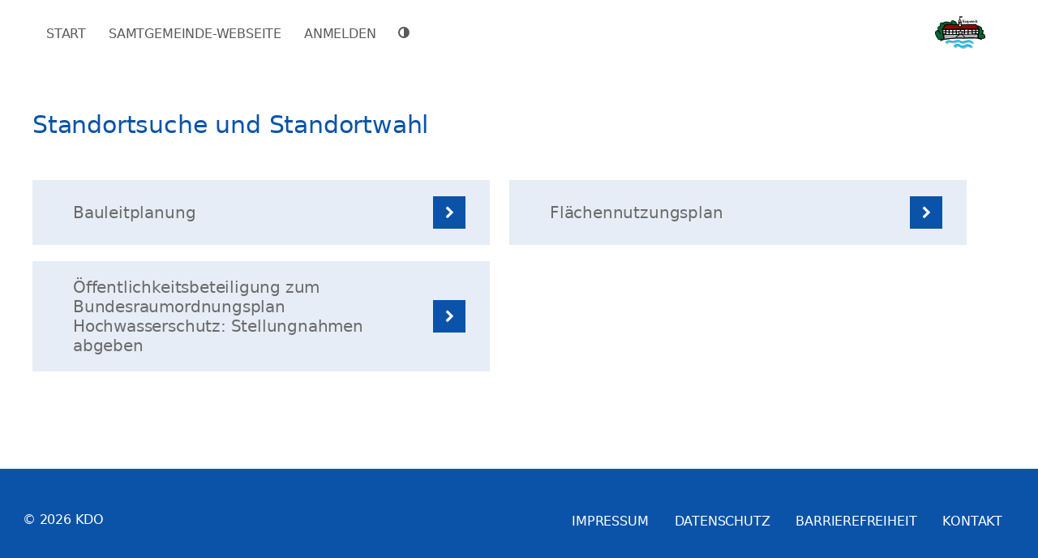

--- FILE ---
content_type: text/html; charset=UTF-8
request_url: https://www.kommune365.de/samtgemeinde-harpstedt/lebenslage/standortsuche-und-standortwahl
body_size: 2026
content:
<!-- Version: b53e2974d778abac6bac6a42e7ad782469fa5015 (2.113.0)
-->
<!doctype html>
<html lang="de">
<head>
                <meta charset="utf-8">

        <title>    Dienstleistungen von A bis Z -     Kommune365
</title>

            <link crossorigin rel="stylesheet" href="/build/app-2018-BCWdFX3F.css"><link crossorigin rel="modulepreload" href="/build/collapse-BpAoSjVR.js"><link crossorigin rel="modulepreload" href="/build/selector-engine-CudeXgoM.js"><link crossorigin rel="modulepreload" href="/build/index-DXvFbIjW.js"><link crossorigin rel="modulepreload" href="/build/_commonjsHelpers-DaWZu8wl.js"><link crossorigin rel="modulepreload" href="/build/index-DQe_go6b.js"><link crossorigin rel="modulepreload" href="/build/tooltip-B8ACeA-r.js"><link crossorigin rel="modulepreload" href="/build/twigVariables-ZHsK1x9V.js"><link crossorigin rel="modulepreload" href="/build/customFileUploads-B1zwIbmR.js"><link crossorigin rel="modulepreload" href="/build/closest-Db4vo7ES.js">

                <link crossorigin rel="stylesheet" href="/build/reset-CZbZ6-Y4.css">
        <link crossorigin rel="stylesheet" href="/build/samtgemeinde_harpstedt-D3zagCeq.css">
    
            <link rel="stylesheet" href="/build/hoher_kontrast-BUPPD0Pu.css" class="styleswitcherLinkTag" disabled>
    
                                <link rel="apple-touch-icon" sizes="180x180" href="files/kdo-theme/src/images/icons/favicon/apple-touch-icon.png">
<link rel="icon" type="image/png" href="/bundles/kdokdostyle/favicons/android-chrome-192x192.png" sizes="192x192">
<link rel="icon" type="image/png" href="/bundles/kdokdostyle/favicons/favicon-16x16.png" sizes="16x16">
<link rel="icon" type="image/png" href="/bundles/kdokdostyle/favicons/favicon-32x32.png" sizes="32x32">        
        
    <meta name="viewport" content="width=device-width, initial-scale=1">
    <meta id="design-metadata" data-version="2018" data-customizing="samtgemeinde_harpstedt" />
</head>

<body>
    <div id="wrapper" class="inner-body">
        
            <header id="header">
    <div class="inside">
        <nav class="navbar navbar-expand-lg navbar-light fixed-top py-0">
            <div class="container pb-0_25 pt-0_5 py-md-1">
                <div class="navbar-brand ms-lg-auto order-2 me-lg-1_25 py-0">
                                                            <a href="/samtgemeinde-harpstedt">

            
    <img
                                    
                    src="/images/logo/samtgemeinde_harpstedt.svg" alt="samtgemeinde-harpstedt"
            >

            </a>
    
                                    </div>

                <button class="navbar-toggler collapsed" id="collapseButton" type="button" data-bs-toggle="collapse" data-bs-target="#navbar-header" aria-controls="navbar-header" aria-expanded="false" aria-label="Navigation">
                    <span></span>
                    <span></span>
                    <span></span>
                    <span></span>
                </button>

                <div class="collapse navbar-collapse order-3 order-lg-1" id="navbar-header">
                    <ul class="navbar-nav navbar-scrollable level_1 me-lg-auto mt-1 mb-1 mt-lg-0 mb-lg-0">
                        <li class="nav-item nearly-invisible">
                            <a class="nav-link" href="#main-content">Navigation überspringen</a>
                        </li>
                                                            
                                        <li class="nav-item ">
                                
            <a                href="/samtgemeinde-harpstedt"                class="
                    nav-link
                                                        "
            >
                <span>
                    Start
                </span>

                            </a>

            </li>

            
                                                                                                    <li class="nav-item ">
                    <a href="https://harpstedt.de" class="nav-link">
                <span>
                    Samtgemeinde-Webseite
                </span>
            </a>
            </li>

                    
        
        
                                        <li class="nav-item login-item">
                                
            <a                href="/samtgemeinde-harpstedt/login"                class="
                    nav-link
                                                        "
            >
                <span>
                    Anmelden
                </span>

                            </a>

            </li>

                    
                        <li class="nav-item styleswitcher">
                    <a href="#" class="nav-link" title="Hoher Farbkontrast" aria-label="Hoher Farbkontrast">
                <span>
                    <i class="fa fa-adjust" aria-hidden="true"></i>
                </span>
            </a>
            </li>

            
                    </ul>
                </div>
            </div>
        </nav>
    </div>
</header>

            <div id="container">
                <main id="main">
                                                <div class="inside container">
                            <ul class="lower-top-nav">
                                                            </ul>

                                                            <div id="flashes">
    
    
    </div>                            
                            
                            <div id="main-content">
                                                                        
    <div class="service-text pr-3-desktop">
        <h1>Standortsuche und Standortwahl</h1>

                    <div class="first last content-icon-text-grid mt-0_5 mt-lg-1_5 alternating" role="list">
                            
                            <div class="row row-pull-mx">
            
            <div class="item col-12 col-md-6 col-lg-6">
                <a
                    class="inner px-1 px-lg-1_5 py-1"
                    role="listitem"
                                            href="/samtgemeinde-harpstedt/zentrale-dienstleistung/68_bauleitplanung"
                                    >
                    <h2 class="h7 title mb-0 ms-1 ml-md-0">
                        Bauleitplanung
                                            </h2>
                    <div class="icon-arrow ml-1">
                        <i class="fa fa-fw fa-chevron-right text-light" aria-hidden="true"></i>
                    </div>
                </a>
            </div>

                                            
            
            <div class="item col-12 col-md-6 col-lg-6">
                <a
                    class="inner px-1 px-lg-1_5 py-1"
                    role="listitem"
                                            href="/samtgemeinde-harpstedt/zentrale-dienstleistung/136_flaechennutzungsplan"
                                    >
                    <h2 class="h7 title mb-0 ms-1 ml-md-0">
                        Flächennutzungsplan
                                            </h2>
                    <div class="icon-arrow ml-1">
                        <i class="fa fa-fw fa-chevron-right text-light" aria-hidden="true"></i>
                    </div>
                </a>
            </div>

                                                            </div>
                            
                            <div class="row row-pull-mx">
            
            <div class="item col-12 col-md-6 col-lg-6">
                <a
                    class="inner px-1 px-lg-1_5 py-1"
                    role="listitem"
                                            href="/samtgemeinde-harpstedt/zentrale-dienstleistung/244206_oeffentlichkeitsbeteiligung-zum-bundesraumordnungsplan-hochwasserschutz-stellungnahmen-abgeben"
                                    >
                    <h2 class="h7 title mb-0 ms-1 ml-md-0">
                        Öffentlichkeitsbeteiligung zum Bundesraumordnungsplan Hochwasserschutz: Stellungnahmen abgeben
                                            </h2>
                    <div class="icon-arrow ml-1">
                        <i class="fa fa-fw fa-chevron-right text-light" aria-hidden="true"></i>
                    </div>
                </a>
            </div>

                                    </div>
    </div>

            </div>
                            </div>

                                                    </div>
                    
                </main>
            </div>

            <footer id="footer">
                <div class="inside">
                                                
<div class="container footer-top">
    <div class="row mt-2_5 mt-lg-4">
                        
    <div class="row justify-content-center w-100">
                    


            </div>

            </div>
</div>

<div class="footer-bottom bg-secondary mt-2">
    <div class="container">
        <div class="row d-flex pt-1 pb-0_5 py-md-2">
            <div class="copy-container col-12 col-md-4 col-lg-5 ps-0">
                <p class="text-uppercase text-white">&copy; 2026 KDO</p>
            </div>

            <div class="col-12 col-md-8 col-lg-7 px-0 mt-0_25 mtm-md-0">
                                        <ul class="nav level_1">
        <li class="nav-item first">
                            <a href="https://harpstedt.de/index.php/impressum-datenschutz" rel="nofollow noopener" class="nav-link first">Impressum</a>
                    </li>
        <li class="nav-item">
                            <a href="/samtgemeinde-harpstedt/datenschutz" class="nav-link">Datenschutz</a>
                    </li>
                    <li class="nav-item">
                                    <a href="/samtgemeinde-harpstedt/barrierefreiheit" class="nav-link">Barrierefreiheit</a>
                            </li>
                <li class="nav-item">
                            <a href="https://harpstedt.de/index.php/verwaltung" rel="nofollow noopener" class="nav-link last">Kontakt</a>
                    </li>
    </ul>

                            </div>
        </div>
    </div>
</div>
                                    </div>
            </footer>
            </div>

    <div id="twigVariables" class="hidden"
            ></div>

        <script crossorigin type="module" src="/build/app-2018-o7FjQpYe.js"></script>
</body>
</html>


--- FILE ---
content_type: text/css; charset=utf-8
request_url: https://www.kommune365.de/build/samtgemeinde_harpstedt-D3zagCeq.css
body_size: 131
content:
:root{--bs-primary: #0b53a9;--bs-primary-rgb: 11, 83, 169;--bs-primary-light: #0b53a91a;--bs-secondary: #0b53a9;--bs-secondary-rgb: 11, 83, 169;--bs-secondary-light: #0b53a91a;--home-background-image: url(/images/backgrounds/samtgemeinde_harpstedt.jpg)}


--- FILE ---
content_type: image/svg+xml
request_url: https://www.kommune365.de/images/logo/samtgemeinde_harpstedt.svg
body_size: 36834
content:
<svg xmlns="http://www.w3.org/2000/svg" width="139" height="90" viewBox="0 0 24665.07 15954.05" shape-rendering="geometricPrecision" text-rendering="geometricPrecision" image-rendering="optimizeQuality" fill-rule="evenodd" clip-rule="evenodd"><defs><style>.str0{stroke:#000;stroke-width:23.7;stroke-miterlimit:22.9256}.fil3{fill:none}.fil1{fill:#063}.fil6{fill:#b3b3b3}.fil4{fill:#fff}.fil0,.fil2{fill:#000;fill-rule:nonzero}</style></defs><g id="Ebene_x0020_1"><g id="_2543740572640"><path class="fil0 str0" d="M13278.15 1996.68c4.39-10.95 13.72-21.12 27.96-30.42 14.25-9.33 38.91-18.91 74.03-28.8l46.04-11.51 52.63-9.86 37.86-8.24c46.04-9.86 80.6-14.78 103.61-14.78 28.52 0 52.1 8.21 70.73 24.67 14.28 12.07 25.51 26.32 33.72 42.77 8.24 16.45 12.35 31.23 12.35 44.42 0 19.72-7.68 34.53-23.02 44.39-8.77 6.59-20.84 12.63-36.21 18.1l-54.28 19.75c-4.39 1.09-7.68 9.02-9.86 23.83-2.21 14.81-3.3 46.91-3.3 96.24v72.38l-6.59 46.07v111.83l1.65 52.66 1.65 32.88c0 16.45.56 26.32 1.65 29.61 2.21 6.59 8.24 9.89 18.1 9.89 10.95 0 61.4-10.98 151.33-32.91 13.16-3.3 32.91-7.12 59.23-11.51 46.04-7.68 77.86-12.63 95.4-14.81l139.82-14.81 8.21-1.65c17.54 0 29.61-3.83 36.21-11.51 6.56-7.68 9.86-22.49 9.86-44.42 0-21.93-3.3-55.93-9.86-102-2.21-12.07-3.86-23.58-4.95-34.53-1.09-10.98-1.65-24.14-1.65-39.47 0-12.07.56-24.14 1.65-36.21 0-2.18 2.46-20.56 7.4-55.09 4.95-34.56 7.4-62.24 7.4-83.08 0-26.32-5.47-42.21-16.45-47.69l-37.82-8.24c-15.37-2.18-34-12.6-55.93-31.26-14.25-13.16-24.95-26.04-32.07-38.63-7.15-12.63-10.7-25.51-10.7-38.66 0-16.45 6.03-29.05 18.1-37.82l31.23-19.75c24.14-12.07 40.59-18.63 49.36-19.75l6.56-1.62 24.7-4.95h6.56l49.36-16.45c15.34-4.39 26.32-6.56 32.88-6.56 18.66-2.21 35.37-4.14 50.17-5.79 14.81-1.62 31.54-2.46 50.17-2.46 27.4 0 47.97 3.3 61.68 9.86 13.72 6.59 23.3 17.57 28.8 32.91 5.47 15.37 10.95 30.98 16.42 46.88 5.51 15.9 8.24 28.24 8.24 37.02 0 12.07-13.72 24.67-41.12 37.82l-36.21 18.1-16.45 11.51c-9.86 14.28-15.62 29.05-17.26 44.42-1.65 15.37-2.46 62.52-2.46 141.47l-1.65 194.1v47.72l1.65 157.89-1.65 144.77-1.65 123.37c0 36.18 1.65 56.49 4.95 60.87 4.39 5.47 22.49 8.21 54.28 8.21 10.95 0 23.86 7.96 38.66 23.86 14.81 15.9 23.83 36.46 27.12 61.68 3.3 21.93-2.74 38.38-18.1 49.33l-31.23 9.89-26.32 13.16-37.86 14.81c-31.79 8.77-63.58 16.42-95.4 23.02-31.79 6.59-60.84 9.86-87.19 9.86-26.32 0-44.39-4.91-54.28-14.81-43.86-47.16-65.79-80.6-65.79-100.32 0-16.45 16.45-31.26 49.33-44.42l21.4-6.59c24.14-3.3 38.38-6.56 42.77-9.86 4.39-3.3 7.68-13.72 9.86-31.26 0-1.09-1.09-17.26-3.3-48.52-2.18-31.26-3.27-62.24-3.27-92.94-3.3-32.88-4.95-57.02-4.95-72.38 0-10.95 1.09-21.93 3.3-32.88 1.09-2.21-1.09-4.39-6.59-6.59-8.77-3.27-21.37-4.91-37.82-4.91-29.61 0-49.89.53-60.87 1.65-25.23 5.47-44.39 8.77-57.58 9.86l-90.46 13.16-6.59 1.65c-57.02 10.95-104.17 23.02-141.44 36.18-37.3 13.16-59.79 21.4-67.47 24.67-21.93 10.98-32.88 32.91-32.88 65.82 0 10.95.53 30.7 1.65 59.19 1.09 28.52 1.65 47.72 1.65 57.58 0 42.77.53 66.35 1.62 70.73 2.21 6.59 10.42 11.51 24.7 14.81l29.61 1.65c6.56 0 13.41 1.93 20.56 5.75 7.12 3.86 16.7 11.26 28.77 22.21 20.84 20.84 31.26 40.03 31.26 57.58 0 23.02-17.54 43.86-52.63 62.49-17.57 8.77-34.28 16.17-50.17 22.21-15.93 6.03-30.45 10.14-43.61 12.35l-6.56 1.65-46.07 3.3-52.63 9.86c-18.66 3.3-35.09 4.95-49.36 4.95-25.23 0-48.8-7.68-70.73-23.05l-14.81-14.81c-20.81-21.93-31.23-41.65-31.23-59.19 0-24.14 23.02-44.98 69.09-62.52l34.53-11.51c6.59-2.21 9.89-15.37 9.89-39.47 0-20.84-3.3-58.67-9.89-113.5a948.27 948.27 0 01-4.91-56.77c-1.12-19.19-1.65-57.83-1.65-115.96l-3.3-136.52-1.65-62.52-1.65-95.4-1.65-80.6-3.27-62.49-3.3-90.49c0-25.23-.56-42.21-1.65-50.98-1.09-4.39-2.74-8.77-4.95-13.16l-6.56-4.95-42.77-8.21c-14.28-4.39-26.04-9.89-35.37-16.45-9.33-6.59-16.17-13.16-20.56-19.75-26.32-30.7-35.65-58.11-27.96-82.24zm1212.32 965.59c0-21.93 2.74-40.59 8.21-55.93 5.47-15.37 19.75-42.21 42.77-80.6 6.56-12.07 16.17-24.14 28.77-36.21 12.63-12.07 33.19-28.49 61.68-49.33 12.07-9.89 26.88-19.19 44.42-27.96 17.54-8.77 33.47-16.45 47.72-23.05 36.18-17.54 67.72-31.51 94.59-41.93 26.84-10.42 47.97-17.26 63.3-20.56 42.77-8.77 86.1-17.54 129.96-26.32 19.75-5.47 29.61-14.81 29.61-27.96-3.3-21.93-6.03-42.77-8.21-62.52-5.51-46.04-13.44-78.67-23.86-97.86-10.42-19.19-27.16-28.8-50.17-28.8-19.75 0-48.25 7.68-85.54 23.05-28.52 12.07-59.47 30.14-92.94 54.28-33.44 24.11-77.58 61.96-132.42 113.5-17.54 17.54-43.86 28.49-78.95 32.88-16.45 2.21-29.05-1.9-37.82-12.32s-12.07-26.07-9.89-46.88c0-21.96 11.54-48.28 34.56-78.98 23.02-30.7 63.05-72.38 120.07-125.01 18.66-17.54 39.47-32.35 62.52-44.42 59.23-32.88 111.86-49.33 157.89-49.33 32.91 0 69.65 8.77 110.24 26.32 73.47 30.7 123.37 75.68 149.68 134.87 26.32 59.23 39.47 160.13 39.47 302.69v27.96c0 7.65-.56 15.9-1.65 24.67-1.09 8.77-1.65 15.34-1.65 19.72-6.56 64.73-9.86 108.03-9.86 129.96 0 25.23 4.95 40.59 14.81 46.07 2.18 1.09 5.47 2.18 9.86 3.3 6.59 1.09 25.79 1.65 57.58 1.65 7.68 0 15.9 2.99 24.67 9.02 8.77 6.03 16.73 15.09 23.86 27.16 7.12 12.07 10.7 22.49 10.7 31.26 0 26.32-34.56 54.81-103.64 85.54-41.65 17.54-75.65 26.32-101.96 26.32-36.21 0-60.35-16.45-72.38-49.36l-8.24-27.96c-6.56-2.18-14.25-2.74-23.02-1.65l-80.6 36.21c-6.59 3.27-16.45 6.56-29.61 9.86-30.7 8.77-66.35 15.9-106.91 21.37-23.05 2.21-39.5 3.86-49.36 4.95-9.86 1.09-19.19 1.65-27.96 1.65-18.63 0-34.81-1.37-48.52-4.11-13.72-2.74-28.24-7.4-43.58-14l-6.59-3.27-19.72-11.54-27.96-9.86c-13.16-5.47-29.61-19.19-49.36-41.12-23.02-25.23-34.53-57.02-34.53-95.4zm521.43-46.07c28.52-25.23 42.77-51.54 42.77-78.95 0-23.05-5.19-40.84-15.62-53.47-10.42-12.6-21.68-17.26-33.72-13.97l-83.89 29.61-87.19 36.18-8.21 3.3-39.5 21.37c-43.86 26.32-74.84 47.44-92.91 63.33-18.1 15.9-33.19 35.37-45.26 58.39 8.77 5.51 18.38 9.89 28.8 13.16 10.42 3.3 22.74 4.95 37.02 4.95 17.54 0 51.26-4.11 101.16-12.32 49.89-8.24 91.02-18.66 123.37-31.26 32.35-12.63 56.74-26.07 73.19-40.31zm287.88-529.67c-2.21-13.16-3.3-21.37-3.3-24.67 0-12.07 6.59-22.21 19.75-30.42 13.16-8.24 42.21-20.03 87.16-35.37l44.42-13.16c16.45-3.3 31.82-4.95 46.07-4.95 31.79 0 55.37 8.21 70.73 24.67 15.34 16.45 23.02 38.38 23.02 65.79-1.09 13.19-1.65 22.49-1.65 27.96 0 17.57 3.3 26.35 9.89 26.35l9.86-3.3 59.23-65.79c9.86-12.07 25.76-24.14 47.69-36.21 21.93-12.07 44.98-18.1 69.09-18.1 27.44 0 58.67 10.98 93.78 32.91 51.51 34 77.3 73.47 77.3 118.45 0 12.04-1.65 26.84-4.95 44.39-3.27 17.54-7.65 37.3-13.16 59.23l-21.37 65.79c-19.75 50.45-42.21 75.68-67.44 75.68-14.28 0-29.08-7.12-44.42-21.37-19.75-17.57-29.61-49.36-29.61-95.43 0-8.77 1.09-26.32 3.3-52.63l6.56-34.53c8.77-34 14.28-57.58 16.45-70.73 2.21-13.16 2.21-21.93 0-26.32-3.3-10.98-10.42-13.16-21.37-6.59-13.16 7.68-25.23 18.63-36.21 32.91l-32.88 44.39-4.95 6.59c-26.32 39.47-47.72 88.84-64.14 148.03v6.59l-18.1 93.75c-14.25 74.59-21.4 129.4-21.4 164.49 0 21.93 3.02 39.22 9.05 51.82 6.03 12.63 15.65 22.77 28.8 30.45l49.33 16.42 31.26 16.45c15.34 12.07 23.02 26.88 23.02 44.42 0 19.75-8.21 36.18-24.67 49.33-9.86 7.68-23.02 14.28-39.47 19.75-16.45 5.47-40.03 8.21-70.73 8.21l-57.58 4.95-41.12 3.3-14.81 1.65-97.05 6.56c-5.47 1.09-9.33 1.09-11.51 0-7.68-2.18-19.75-10.95-36.21-26.32l-19.72-19.72c-13.16-18.66-19.75-34.56-19.75-47.72 0-23.02 24.14-41.68 72.38-55.93 18.63-5.47 36.18-8.21 52.63-8.21 2.21 0 3.3-7.15 3.3-21.4 0-18.63-.28-38.1-.81-58.39-.56-20.28-.84-40.84-.84-61.68v-29.61c0-41.68-.53-76.49-1.65-104.45-1.09-27.96-2.18-54.56-3.27-79.79 0-18.63.53-31.79 1.62-39.47 0-2.21 1.12-14 3.3-35.37 2.21-21.4 3.3-38.1 3.3-50.17 0-20.84-10.42-33.44-31.26-37.82h-29.61c-9.86 2.18-24.39-6.31-43.58-25.51-19.19-19.19-30.42-35.93-33.72-50.17zm597.11-4.91c-2.21-10.98-3.3-18.66-3.3-23.05 0-16.45 15.34-31.79 46.07-46.07l39.47-19.72 4.91-1.65 37.86-11.51 85.51-34.56c14.28-5.47 25.79-8.21 34.56-8.21 9.86 0 22.49 3.3 37.82 9.86 15.37 6.59 26.32 14 32.91 22.21 6.56 8.24 13.72 24.42 21.37 48.52l115.15-6.56c24.14 0 48.8 1.9 74.03 5.75 25.23 3.83 58.11 11.23 98.7 22.21 64.7 16.42 120.63 40.56 167.78 72.35 104.17 69.09 156.28 144.77 156.28 227.01 0 48.25-17.29 101.44-51.82 159.57-34.56 58.11-92.38 114.03-173.54 167.78-54.84 36.18-108.03 63.58-159.57 82.24l-18.1 4.91-95.4 27.96-54.28 16.45-60.84 9.86c-2.21 5.51-3.86 14-4.95 25.51-1.09 11.51-1.65 43.05-1.65 94.59v50.98l4.95 78.98c4.39 8.77 13.69 16.17 27.96 22.18 14.25 6.03 36.74 11.26 67.44 15.65 5.47 1.09 11.23 4.11 17.26 9.05 6.03 4.91 14.81 15.06 26.32 30.42 11.51 15.37 17.26 27.96 17.26 37.82 0 20.84-31.79 38.94-95.4 54.28l-34.53 8.24-29.61 4.91-57.58 8.24-41.12 6.56c-30.7 4.39-57.02 6.59-78.95 6.59-23.05 0-47.16-7.12-72.38-21.4-6.59-3.27-15.09-10.67-25.51-22.18-10.42-11.54-15.62-22.77-15.62-33.75 0-16.42 8.77-29.05 26.32-37.82l32.91-9.86c27.4-3.3 44.14-9.33 50.14-18.1 6.03-8.77 9.05-31.79 9.05-69.09v-829.03-23.05c0-31.79-3.83-50.98-11.51-57.58h-65.79c-44.98 0-71.82-19.19-80.6-57.55zm519.78 513.21l6.59-4.95c16.45-7.68 43.05-23.86 79.79-48.52 36.74-24.67 67.72-48.8 92.91-72.38 25.23-23.58 45.54-45.79 60.87-66.63 28.52-41.65 42.77-75.65 42.77-101.96 0-28.52-16.98-57.02-50.98-85.54-12.07-8.77-26.07-15.9-41.96-21.4-15.9-5.47-38.1-10.67-66.63-15.62-28.49-4.95-55.37-7.4-80.6-7.4-17.54 0-30.7.28-39.47.84-8.77.53-30.42 3.55-64.98 9.02-34.53 5.51-60.31 11.79-77.3 18.94-17.01 7.12-28.8 15.62-35.37 25.48l-8.24 205.61c-2.18 111.86-3.27 174.38-3.27 187.54 0 8.77 1.09 14.25 3.27 16.45 5.51 4.39 10.42 7.68 14.81 9.86 4.39 2.21 10.42 3.3 18.1 3.3 16.45 0 41.12-7.12 74.03-21.4l75.65-31.23zm475.39 88.81c2.21-14.25 8.77-26.04 19.75-35.37 10.95-9.3 24.67-13.97 41.12-13.97 24.11 0 58.67 7.68 103.61 23.02l26.35 8.24 34.53 13.16c10.98 3.27 24.67 6.56 41.12 9.86 16.45 3.3 45.51 7.4 87.19 12.35 41.68 4.91 71.26 7.4 88.81 7.4 16.45 0 36.21-3.86 59.23-11.54 23.05-7.65 29.61-19.19 19.75-34.53-4.39-7.68-12.07-15.65-23.05-23.86-10.95-8.21-33.44-23.3-67.44-45.23-14.25-9.86-37.26-21.4-69.09-34.56-40.56-17.54-95.4-38.91-164.49-64.14-18.63-7.68-34-15.9-46.07-24.67-21.93-15.37-39.75-31.54-53.44-48.52-13.72-17.01-23.58-35.12-29.61-54.28-6.03-19.19-9.61-30.45-10.7-33.75-2.18-9.86-3.3-19.19-3.3-27.96 0-18.63 10.42-50.42 31.26-95.4 10.98-23.02 28.52-46.04 52.63-69.09 28.52-28.49 68-59.19 118.45-92.1 21.93-14.25 40.84-25.51 56.74-33.72 15.9-8.24 29.89-14.53 41.96-18.91 29.61-8.77 52.63-13.16 69.09-13.16 17.54 0 40.56 4.91 69.09 14.81 17.54 6.56 39.47 14.78 65.79 24.67l18.1 8.21c13.16 6.59 25.76 12.07 37.82 16.45l11.51-32.91c8.77-23.02 21.93-34.53 39.47-34.53 8.77 0 18.66 4.11 29.61 12.32 10.98 8.24 19.75 17.82 26.32 28.8 12.07 16.45 19.19 30.14 21.4 41.12 2.18 10.95 3.3 34 3.3 69.09v27.96l-1.65 50.98c0 35.09-1.37 58.95-4.11 71.57-2.77 12.6-11.79 35.37-27.16 68.25-4.39 13.16-11.51 25.23-21.37 36.21-9.89 10.95-20.84 16.42-32.91 16.42-23.02 0-41.68-12.32-55.93-36.98-14.25-24.7-21.4-54.56-21.4-89.65 0-17.54 1.65-41.12 4.95-70.73v-36.21c0-38.38-18.1-57.58-54.28-57.58-12.07 0-26.32 3.3-42.77 9.89-58.11 24.11-97.61 43.86-118.42 59.19l-51.01 36.21-3.3 3.3-41.12 37.82-32.88 32.91c-5.51 7.65-8.24 14.78-8.24 21.37 0 19.75 17.01 36.74 51.01 50.98l101.96 46.07 29.61 11.51 13.16 6.59 13.16 6.56 26.32 16.45c7.68 3.3 16.73 6.84 27.16 10.7 10.42 3.83 16.17 6.31 17.26 7.4 27.44 7.68 54.84 20.28 82.24 37.82 95.43 54.84 143.12 106.38 143.12 154.63 0 28.52-17.54 61.4-52.63 98.7l-24.67 21.37c-31.82 26.32-62.52 44.98-92.14 55.93-29.61 10.98-70.73 16.45-123.37 16.45-34 0-64.14-1.37-90.46-4.11-26.32-2.74-60.87-9.61-103.64-20.56l-29.61-8.21-18.1-4.95-18.07-6.59c-64.7-25.23-107.47-42.77-128.31-52.63-20.84-9.86-34.56-19.19-41.12-27.96-13.16-18.63-19.19-33.44-18.1-44.42zm766.57-529.67c5.47-8.77 17.79-17.54 36.98-26.32 19.19-8.77 51.82-17.54 97.89-26.32 7.68-1.09 15.62-2.46 23.86-4.11 8.21-1.65 17.82-2.46 28.77-2.46 4.39-5.51 7.68-10.98 9.86-16.45 6.59-18.66 9.89-46.07 9.89-82.24 0-29.61-1.37-55.4-4.11-77.33-2.77-21.93-4.14-34.53-4.14-37.82-1.09-9.86-1.09-19.75 0-29.61 0-61.4 21.93-92.1 65.82-92.1 17.54 0 38.91 4.91 64.14 14.81 51.54 18.63 77.3 40.56 77.3 65.79 0 10.95-3.27 26.6-9.86 46.88-6.56 20.28-11.23 37.3-13.97 50.98-2.74 13.72-4.14 28.8-4.14 45.26 0 29.58 4.39 49.89 13.19 60.84 8.77 10.98 23.55 16.45 44.39 16.45 13.16 0 24.42-1.37 33.72-4.11 9.33-2.74 22.77-7.96 40.31-15.65 17.54-7.65 30.7-11.51 39.47-11.51 14.25 0 30.7 8.77 49.36 26.32 28.49 24.14 42.77 46.07 42.77 65.82 0 16.42-10.98 30.7-32.91 42.77l-44.42 19.72c-38.38 10.98-79.51 23.05-123.37 36.21-18.63 5.47-30.7 8.21-36.18 8.21-4.39 1.09-8.52 11.51-12.35 31.26-3.83 19.72-5.75 54.81-5.75 105.26 0 23.05-.28 45.23-.84 66.63-.53 21.37-.81 41.93-.81 61.68v24.67l-3.3 59.23c0 14.25 3.58 38.1 10.7 71.54 7.12 33.47 24.95 50.17 53.47 50.17 10.95 0 24.11-4.39 39.47-13.16l37.82-23.02 54.28-41.12c16.45-12.07 29.61-21.12 39.47-27.16 9.89-6.03 18.1-9.05 24.7-9.05 7.65 0 16.42 3.3 26.32 9.89 17.54 10.95 26.32 24.67 26.32 41.12 0 15.34-8.24 37.26-24.67 65.79l-23.05 34.56-3.3 4.91c-5.47 6.59-12.04 13.16-19.72 19.75-18.63 14.25-49.89 34.53-93.75 60.84-19.75 13.16-47.16 19.75-82.24 19.75-6.59 0-14.28-.56-23.05-1.65-8.77-1.09-15.34-1.65-19.72-1.65-42.77-6.56-76.77-18.07-102-34.53-35.09-23.05-58.95-49.36-71.54-78.98-12.63-29.61-22.21-83.33-28.8-161.19l-1.65-39.47v-133.26c0-49.33-1.65-81.68-4.91-97.05-3.3-15.34-11.54-23.02-24.7-23.02-6.56 0-19.72 2.74-39.47 8.21l-24.67 3.3c-40.56 0-69.09-13.97-85.54-41.93-16.45-27.96-24.67-50.73-24.67-68.28 0-5.47 1.09-11.51 3.3-18.1zm708.96 358.62c0-23.05.25-46.07.81-69.09.56-23.05 4.11-49.92 10.7-80.63 12.07-58.11 30.7-109.65 55.93-154.63 23.02-46.04 53.72-89.9 92.1-131.58 31.82-35.09 60.31-62.24 85.54-81.43 25.23-19.19 49.89-33.72 74.03-43.58 69.09-29.61 121.16-44.42 156.24-44.42 37.3 0 78.98 16.45 125.05 49.33 40.56 27.44 70.7 55.4 90.46 83.89 19.75 28.52 32.91 61.96 39.47 100.35l3.3 42.77 1.65 21.4-1.65 65.79c0 57.02-6.03 93.47-18.1 109.4-12.07 15.9-40.03 26.6-83.89 32.07l-16.45 3.3-46.04 3.27-185.89 39.47-152.98 34.56-32.91 8.21-6.56 1.65-24.67 8.24c-21.93 6.56-32.91 20.84-32.91 42.77 0 5.47.81 13.44 2.46 23.83 1.65 10.42 4.67 24.42 9.05 41.96 13.16 53.72 58.14 80.6 134.91 80.6l36.18-3.3h11.51c35.09-4.39 69.37-12.6 102.8-24.67 33.44-12.07 77.58-31.79 132.42-59.23l54.28-31.23 41.12-23.05c8.77-3.27 16.45-4.91 23.05-4.91 14.25 0 26.6 5.19 37.02 15.62 10.39 10.42 15.62 24.95 15.62 43.58 0 18.66-4.11 35.37-12.35 50.17-8.21 14.81-23.3 30.45-45.23 46.88l-29.61 23.05-9.86 6.56c-13.16 8.77-29.33 17.29-48.52 25.51-19.19 8.21-32.07 13.97-38.66 17.26-53.72 23.05-97.33 38.38-130.77 46.07-33.44 7.68-67.16 11.51-101.16 11.51-131.61 0-226.45-65.26-284.59-195.75a385.223 385.223 0 01-23.86-64.98c-6-22.46-9.02-44.67-9.02-66.6zm353.64-185.89h6.59l80.6-18.1 26.32-4.91 59.23-16.45c21.93-5.51 35.09-15.37 39.47-29.61 4.39-14.25 6.59-53.75 6.59-118.45 0-15.34-.84-27.4-2.49-36.18-1.65-8.77-5.75-19.75-12.32-32.91-12.07-23.02-26.35-34.53-42.77-34.53-18.66 0-52.66 14.25-102 42.77-25.23 14.25-54.84 36.74-88.84 67.44-13.16 12.07-28.49 27.96-46.04 47.69-17.54 19.75-30.17 35.12-37.86 46.07l-32.88 51.01c-10.98 16.42-18.38 28.49-22.21 36.18-3.86 7.68-5.75 14.25-5.75 19.75l1.65 18.07c6.56-4.39 22.74-9.3 48.52-14.81 25.76-5.47 67.16-13.16 124.17-23.02zm488.58 253.33c-2.21-17.54-3.3-32.35-3.3-44.42 0-21.93 4.11-54.28 12.32-97.05 8.24-42.77 21.68-82.8 40.31-120.07 18.63-37.3 48.8-81.71 90.49-133.26 23.02-29.61 48.77-57.58 77.3-83.89 60.31-54.84 116.24-93.22 167.78-115.15 42.77-17.54 78.95-26.32 108.56-26.32 20.84 0 40.59 5.51 59.23 16.45l36.18 24.67 4.95-9.86c1.09-2.21.81-19.47-.81-51.82-1.65-32.35-2.49-75.4-2.49-129.12v-90.49c-5.47-4.39-11.51-7.65-18.07-9.86-4.42-1.09-11.79-2.18-22.21-3.3-10.42-1.09-21.68-1.62-33.72-1.62-8.8-1.12-15.93-2.77-21.4-4.95-8.77-3.3-17.54-8.24-26.32-14.81-3.3-1.09-9.86-6.59-19.75-16.45-14.25-17.54-21.37-34-21.37-49.33 0-21.93 12.07-37.3 36.18-46.07l21.4-4.95 16.45-4.91 52.63-11.51c41.65-7.68 74.03-11.54 97.05-11.54 18.63 0 35.09 2.74 49.33 8.24 25.23 10.95 42.24 23.86 51.01 38.63 8.77 14.81 13.16 39.22 13.16 73.22l-4.95 176v223.71l-1.65 111.86v105.26l1.65 105.29c0 3.3-.81 15.62-2.46 37.02-1.65 21.37-2.49 43.58-2.49 66.6l4.95 54.31c3.3 31.79 4.95 55.37 4.95 70.73 0 12.04-1.12 24.67-3.3 37.82 3.3 2.18 6.56 3.83 9.86 4.91 23.05 8.77 57.58 13.19 103.64 13.19 9.86 0 18.91 8.49 27.12 25.48 8.24 17.01 13.44 34.28 15.65 51.82 3.27 26.32-5.51 44.7-26.32 55.12-20.84 10.39-75.68 22.74-164.52 36.98-15.34 3.3-28.49 4.95-39.47 4.95-16.45 0-30.14-3.83-41.12-11.51-10.95-7.68-22.49-20.28-34.53-37.82l-8.24-14.81c-9.86-1.12-21.37 0-34.53 3.27l-57.58 23.05-60.87 18.07c-25.23 4.39-52.07 6.59-80.6 6.59h-34.52c-7.68-2.21-13.72-3.3-18.1-3.3-72.38-8.77-131.61-26.04-177.65-51.82-46.07-25.76-81.71-60.03-106.94-102.8-8.77-16.45-15.62-30.98-20.56-43.58-4.91-12.63-9.05-28.24-12.32-46.88zm465.5 85.54l39.47-18.1c42.77-21.93 68.56-39.47 77.33-52.63 8.77-13.16 13.16-39.47 13.16-78.98v-64.14l1.65-161.19-11.51-90.49c-7.68-61.4-30.73-92.1-69.09-92.1-9.89 0-23.58 3.83-41.15 11.51-26.32 13.16-50.14 28.77-71.54 46.88-21.37 18.1-50.7 47.44-88 88-9.86 10.98-19.19 21.93-27.96 32.91-8.77 10.95-18.1 23.58-27.96 37.82-31.79 46.07-53.75 79.51-65.79 100.35-21.93 36.18-35.65 63.61-41.12 82.24l-1.65 6.56-6.59 42.77c-4.39 26.35-5.47 42.77-3.3 49.36 5.51 31.79 23.05 55.09 52.66 69.89 29.61 14.81 76.74 22.21 141.47 22.21 31.79 0 75.09-10.95 129.93-32.88zM20078.34 2453.97c5.47-8.77 17.79-17.54 36.98-26.32 19.19-8.77 51.82-17.54 97.89-26.32 7.68-1.09 15.62-2.46 23.86-4.11 8.21-1.65 17.82-2.46 28.77-2.46 4.39-5.51 7.68-10.98 9.86-16.45 6.59-18.66 9.89-46.07 9.89-82.24 0-29.61-1.37-55.4-4.11-77.33-2.77-21.93-4.14-34.53-4.14-37.82-1.09-9.86-1.09-19.75 0-29.61 0-61.4 21.93-92.1 65.82-92.1 17.54 0 38.91 4.91 64.14 14.81 51.54 18.63 77.3 40.56 77.3 65.79 0 10.95-3.27 26.6-9.86 46.88-6.56 20.28-11.23 37.3-13.97 50.98-2.74 13.72-4.14 28.8-4.14 45.26 0 29.58 4.39 49.89 13.19 60.84 8.77 10.98 23.55 16.45 44.39 16.45 13.16 0 24.42-1.37 33.72-4.11 9.33-2.74 22.77-7.96 40.31-15.65 17.54-7.65 30.7-11.51 39.47-11.51 14.25 0 30.7 8.77 49.36 26.32 28.49 24.14 42.77 46.07 42.77 65.82 0 16.42-10.98 30.7-32.91 42.77l-44.42 19.72c-38.38 10.98-79.51 23.05-123.37 36.21-18.63 5.47-30.7 8.21-36.18 8.21-4.39 1.09-8.52 11.51-12.35 31.26-3.83 19.72-5.75 54.81-5.75 105.26 0 23.05-.28 45.23-.84 66.63-.53 21.37-.81 41.93-.81 61.68v24.67l-3.3 59.23c0 14.25 3.58 38.1 10.7 71.54 7.12 33.47 24.95 50.17 53.47 50.17 10.95 0 24.11-4.39 39.47-13.16l37.82-23.02 54.28-41.12c16.45-12.07 29.61-21.12 39.47-27.16 9.89-6.03 18.1-9.05 24.7-9.05 7.65 0 16.42 3.3 26.32 9.89 17.54 10.95 26.32 24.67 26.32 41.12 0 15.34-8.24 37.26-24.67 65.79l-23.05 34.56-3.3 4.91c-5.47 6.59-12.04 13.16-19.72 19.75-18.63 14.25-49.89 34.53-93.75 60.84-19.75 13.16-47.16 19.75-82.24 19.75-6.59 0-14.28-.56-23.05-1.65-8.77-1.09-15.34-1.65-19.72-1.65-42.77-6.56-76.77-18.07-102-34.53-35.09-23.05-58.95-49.36-71.54-78.98-12.63-29.61-22.21-83.33-28.8-161.19l-1.65-39.47v-133.26c0-49.33-1.65-81.68-4.91-97.05-3.3-15.34-11.54-23.02-24.7-23.02-6.56 0-19.72 2.74-39.47 8.21l-24.67 3.3c-40.56 0-69.09-13.97-85.54-41.93-16.45-27.96-24.67-50.73-24.67-68.28 0-5.47 1.09-11.51 3.3-18.1z"/><path class="fil1" d="M4158 5209.19c-1795.36-3438.8 3024.48-2333.96 4005.02-1795.36l-248.6-441.92V2543.8c428.14-441.95 290.03-745.79 2251.12 248.57 497.16 718.14 759.57 2071.58 759.57 2154.45l-276.22-69.05c-441.92 0-3604.54-483.38-3604.54 386.68-110.49 0-441.92 331.46-441.92 441.95-538.63 0-1091.03 220.98-1629.63 220.98 0-220.98-110.49 0-110.49-220.98h-441.95v-110.49l-262.38-386.71z" stroke="#000" stroke-width="386.71" stroke-linecap="round" stroke-linejoin="round" stroke-miterlimit="22.926"/><path class="fil1" d="M1773.96 11484.44c-1115.05-1171.51-2851.12-4587.2-112.91-4460.16 112.91 338.74 451.66 564.57 663.36 790.43-550.45-451.69-211.71-225.86 0 437.53 112.91 112.91 338.74 338.74 451.66 338.74 0 112.91-112.91-112.91-112.91-225.83-112.91 0-762.15-818.64-776.28-889.22-719.85-1905.45-621.06-2470.02 663.36-2568.81 0-1552.61-324.62-1665.53 1227.96-1665.53 0 112.91 338.74 437.56 338.74 437.56 0 451.66 423.44 310.53 550.48 606.9 606.9 1326.79 578.69 4093.21 338.74 5532.88-42.33 310.53-451.66 663.39-451.66 1002.13-112.91 0-437.56 225.83-437.56 451.66H3778.2v98.79h-663.36v112.91l-1115.05-112.91v-98.79l-112.91 56.46c0-112.91-451.66-169.37-112.91 155.25z" stroke="#000" stroke-width="395.2" stroke-linecap="round" stroke-linejoin="round" stroke-miterlimit="22.926"/><path class="fil1" d="M20109.79 5438.75c-228.63-599.35 900.98-1287.97 2541.56 229.53 605.13 701.37-537.91 1173.19 712.73 1224.2 107.56 0 255.5 293.3 107.56 803.37 40.34 165.76-685.82 1989.31-618.57 930.9 1250.61-382.57 3173.6 2932.96-551.35 2193.33 0 38.26-40.34 790.62-1358.2-127.5-1411.98-1925.57-3724.95-1657.78-2380.18-3226.26-900.98-1823.54 349.63-3838.36 1801.96-2461.15l-255.5 433.58z"/><path id="1" class="fil2" d="M22797.04 5555.24l-291.4 226.08 14.25 14.78-147.32-131.45-143.65-118.82-139.85-106.72-135.84-95.03-131.67-83.86-127.22-73.1-122.68-62.83-117.89-53.07-112.88-43.77-107.72-34.99-102.4-26.75-96.89-19.01-91.2-11.85-85.45-5.23-79.6.81-73.57 6.31-67.53 11.17-61.46 15.49-55.43 19.22-49.4 22.4-43.52 25.04-37.76 27.12-32.13 28.71-26.72 29.92-21.65 30.83-16.73 31.39-12.07 31.82-7.65 32.29-3.2 32.79 1.18 33.5 5.88 34.22 10.95 35.4-354.05 121.44-24.01-77.39-13.47-78.7-2.86-78.85 7.68-78.08 17.98-76.27 27.87-73.57 37.33-69.96 46.1-65.73 54.47-60.97 62.24-55.65 69.37-49.83 76.12-43.77 82.43-37.33 88.28-30.67 93.88-23.64 99.01-16.39 103.92-8.87 108.59-1.12 113.01 6.91 117.33 15.21 121.28 23.86 125.23 32.66 129 41.9 132.6 51.42 136.06 61.28 139.48 71.42 142.71 81.99 145.85 92.88 148.9 104.17 151.8 115.87 154.6 127.91 157.27 140.29 14.25 14.78zm-14.25-14.78c74.44 68.84 75.9 181.91 3.33 252.49-72.57 70.58-191.8 71.98-266.23 3.14l262.91-255.63zm581.27 1173.5v357.03l-8.09-.16-116.09-6.31-104.2-9.08-93.57-11.98-84.23-15.27-76.27-19.19-69.68-24.11-64.11-30.61-58.48-39.07-50.83-48.87-39.41-57.39-25.51-61.43-12.26-60.47-2.27-56.61 4.32-52.41 8.37-48.8 10.7-46.22 11.91-44.54 12.29-43.42 11.94-42.71 10.98-42.09 9.46-41.65 7.5-41.25 5.07-40.87 2.24-40.78-.87-40.75-4.51-41.06-8.59-41.96-13.38-43.27-19.04-45.38-25.66-47.75-33.53-50.55-42.65-53.66 291.4-226.08 60.81 76.49 51.01 76.86 41.34 76.8 32.1 76.3 23.33 75.37 15.18 73.69 7.93 71.48 1.62 68.62-3.55 65.35-7.56 61.9-10.48 58.17-12.32 54.28-13.1 50.3-12.88 46.13-11.79 41.68-9.86 36.83-7.34 31.42-4.39 24.85-1.59 17.39.16 9.08v1.18l-1.87-3.95-2.89-4.14.12.09 8.34 5.47 20.19 9.52 33.53 11.54 47.41 11.85 61.4 11.1 75.65 9.67 89.96 7.84 104.64 5.69-8.09-.16zm8.09.16c103.86 4.23 184.46 87.56 180.01 186.04-4.45 98.48-92.32 174.91-196.18 170.68l16.17-356.72zm282.91 941.57l-366.86 80.32 1.9-87.5 11.82-42.83 10.23-41.43 8.74-39.94 7.28-38.54 5.91-37.11 4.6-35.71 3.42-34.12 2.21-32.66 1.18-31.2.16-29.61-.78-28.06-1.65-26.47-2.4-24.88-3.08-23.11-3.73-21.56-4.23-19.97-4.6-18.1-4.85-16.21-5.07-14.5-5.07-12.6-4.91-10.54-4.57-8.65-3.95-6.5-2.99-4.29-1.74-2.15-.03-.06 2.64 2.3 5.54 3.98 9.3 5.16 13.81 5.54 18.45 4.51 22.33 1.8v-357.03l42.74 3.55 39.16 9.61 34.78 14.06 30.33 16.98 26.63 19.16 23.55 20.78 20.56 21.71 18.54 22.8 16.73 23.95 15.15 24.85 13.78 25.94 12.57 27.09 11.35 28.21 10.3 29.3 9.21 30.7 8.09 31.79 6.97 32.97 5.91 34.25 4.76 35.68 3.58 36.83 2.33 38.1 1.09 39.38-.22 40.62-1.56 41.84-2.96 43.11-4.42 44.39-5.91 45.54-7.47 46.81-9.08 48.06-10.73 49.27-12.47 50.33-14.18 51.54 1.9-87.5zm-1.9 87.5c-27.56 95.06-131.2 150.93-231.46 124.8-100.25-26.13-159.17-124.42-131.61-219.48l363.07 94.69zm-857.9 713.66l115.59 339.8 130.12-159.17-3.7 83.95.25 65.17 3.3 45.32 4.01 22.99-2.68-5.44-32.82-38.38-87.13-33.84-71.57 10.7-21.43 11.91 4.14-4.39 15.68-19.04 21.62-30.64 25.07-39.88 27.31-47.62 28.8-53.97 29.64-59.01 30.02-63.14 30.08-66.26 29.74-68.46 29.08-69.71 28.09-70.05 26.78-69.49 25.13-68.03 23.24-65.66 20.97-62.27 18.35-57.98 15.49-52.57 12.22-45.85 8.59-37.45 4.7-26.35 1.06-9.46 3.2 23.42 366.86-80.32 6.38 63.92-4.17 48.84-8.43 48.06-11.76 51.39-14.84 55.74-17.67 60.1-20.34 64.2-22.77 67.69-24.92 70.45-26.81 72.51-28.46 73.85-29.83 74.47-31.01 74.25-31.85 73.32-32.51 71.67-33 69.3-33.25 66.22-33.35 62.43-33.47 58.32-33.91 53.88-34.93 49.3-37.82 45.41-45.76 42.89-67.22 40.41-112.57 18.73-122.9-47.97-62.68-76.27-26.07-68.84-12.41-67.53-5.54-73.94-.37-84.58 4.32-97.89 130.12-159.17zm-130.12 159.17c6.25-98.42 95.46-173.38 199.23-167.47 103.77 5.91 182.84 90.52 176.59 188.94l-375.82-21.46zm-175.19 2204.06h-376.5l226.82-174.75 323.1 56.02 289.35 34 256.56 13.75 224.52-4.73 193.35-21.12 163.15-35.09 134.41-46.63 107.78-55.59 84.27-62.4 64.39-68.25 47.84-74.44 33.41-81.56 19.88-89.65 6.28-97.45-7.47-104.33-21.15-109.68-34.37-113.22-46.91-114.84-58.51-114.66-68.99-112.57-78.36-108.78-86.44-103.36-93.1-96.27-98.36-87.59-102.03-77.48-104.11-65.91-104.42-53.22-102.9-39.5-99.63-25.2-95.03-10.73-89.96 3.64-85.98 18.17-115.59-339.8 152.04-32.35 153.66-6.44 151.83 16.89 148.16 37.26 143.52 54.93 138.33 70.33 132.6 83.95 126.35 95.84 119.38 106.32 111.7 115.43 103.12 123.33 93.6 129.99 83.05 135.47 71.33 139.85 58.42 143.21 44.14 145.57 28.18 147.01 10.39 147.44-9.64 146.54-32.13 143.77-56.99 138.36-83.36 129.24-109.8 116.27-135.28 100.16-159.42 82.21-182.81 63.49-206.32 44.48-230.8 25.23-256.5 5.41-283.75-15.18-312.49-36.67-342.63-59.38 226.82-174.75zm-226.82 174.75c-101.75-20.19-166.98-114.84-145.7-211.33 21.28-96.49 121.09-158.36 222.84-138.17l-77.14 349.5zm-1474.2-200.32l309.13-203.87-43.11-41.93 115.84 78.51 107.97 68.99 100.35 59.85 92.82 51.26 85.42 43.05 78.04 35.34 70.8 28.15 63.58 21.53 56.36 15.46 49.21 10.05 42.24 5.44 35.31 1.62 28.93-1.31 23.05-3.36 18.01-4.6 14.09-5.41 11.26-5.85 9.39-6.38 8.27-7.12 7.71-8.21 7.15-9.27 6.59-10.45 6.07-11.54 5.29-12.16 4.48-12.57 3.61-12.32 2.71-11.66 1.96-10.42 1.18-8.55.65-6.5.22-3.39-.06 3.2h376.5l-.37 14.4-1.03 15.34-1.96 18.82-3.23 22.55-4.82 25.54-6.75 28.28-9.08 30.73-11.82 32.79-15.12 34.56-18.88 35.68-23.33 36.46-28.31 36.33-33.59 35.34-39.38 33.38-45.1 30.33-50.52 26.07-55.4 20.97-59.69 15.24-63.24 9.15-66.44 2.99-69.58-3.17-72.66-9.36-76.15-15.52-79.88-21.93-83.99-28.37-88.59-35.24-93.6-42.37-98.92-49.89-104.64-57.73-110.8-66.13-117.18-74.84-123.86-83.99-43.11-41.93zm43.11 41.93c-83.8-58.35-101.81-170.12-40.28-249.56s179.39-96.52 263.19-38.17l-222.9 287.73zm-2439.22-3294.38l340.98-151.49-24.42 188.38-109.46 134.35-88.03 122.18-67.53 110.08-48.37 97.95-30.92 85.85-15.65 74.22-3.08 64.3 7.31 57.2 17.05 53.84 27.59 53.84 39.44 55.55 52.32 57.79 65.42 59.91 78.01 61.78 89.86 63.58 100.69 65.6 110.55 67.87 119.2 70.67 126.94 73.91 133.69 77.89 139.45 82.52 144.24 87.78 148.09 93.85 150.99 100.6 153.04 108.15 154.07 116.43 154.19 125.48 153.38 135.25 151.61 145.79 148.87 157.02 145.2 168.97 140.5 181.47-309.13 203.87-129.24-166.98-133.44-155.22-136.99-144.46-139.79-134.41-141.87-125.11-143.3-116.58-143.99-108.78-143.9-101.68-143.09-95.31-141.56-89.68-139.26-84.79-136.27-80.6-132.57-77.2-128.12-74.65-123.05-72.91-117.27-72.1-110.95-72.26-103.92-73.66-96.3-76.33-87.75-80.56-78.01-86.47-66.38-94-52.1-102.49-34.78-110.71-14.96-117.05 5.75-121.16 26.04-123.86 45.35-126.41 64.05-129.93 82.71-134.91 101.78-141.34 121.53-149.21-24.42 188.38zm24.42-188.38c65.57-76.49 184.18-88.06 264.83-25.88 80.66 62.18 92.88 174.66 27.31 251.15l-292.15-225.27zm2112.36-2261.42l-328.66-174.19 31.2 213.32-124.98-110.05-121.31-90.64-117.08-72.23-112.23-54.99-107.07-39.01-101.68-24.39-96.49-11.01-91.89 1.15-87.97 12.54-84.76 23.42-82.03 34.25-79.48 45.04-76.71 55.9-73.53 66.63-69.74 77.14-65.32 87.28-60.22 96.93-54.47 106.01-48.18 114.38-41.31 122.15-33.94 129.18-26.1 135.56-17.79 141.25-9.15 146.13-.03 150.43 9.43 154 19.32 156.9 29.46 159.17 40.03 160.72 50.89 161.66 62.18 161.97 73.81 161.72-340.98 151.49-82.65-181.07-69.77-181.81-57.23-181.69-45.07-180.94-33.25-179.51-21.81-177.43-10.73-174.72.03-171.33 10.45-167.35 20.53-162.71 30.33-157.52 39.85-151.64 49.08-145.23 58.2-138.14 67.1-130.4 75.84-122.06 84.55-112.91 93.19-103.02 101.78-92.14 110.24-80.22 118.42-67 126.07-52.54 132.85-36.67 138.42-19.69 142.59-1.77 145.33 16.61 146.79 35.15 147.38 53.69 147.38 72.17 147.07 90.77 146.63 109.49 146.01 128.53 31.2 213.32zm-31.2-213.32c73.5 69.71 73.5 182.75 0 252.45-73.5 69.71-192.76 69.71-266.27 0l266.27-252.45zm-552.97 472.71l255.5-433.58 328.66 174.19-255.5 433.58-341.35-26.38 12.69-147.81zm328.66 174.19c-50.7 86.04-165.42 116.83-256.16 68.74-90.74-48.09-123.21-156.9-72.51-242.94l328.66 174.19z"/><path class="fil3" d="M2719.14 11990.93c1880.93-1066.24 4744.25-994.36 6840.81-1233.97 1042.32-119.82 2276.29-83.86 3426.42-83.86h3761.84l2000.72 11.98c167.75 0 1198.07-143.77 2360.15 131.76 730.8 131.8 1126.15 275.57 1545.49 539.13" stroke="#000" stroke-width="515.17" stroke-linecap="round" stroke-linejoin="round" stroke-miterlimit="22.926"/><path class="fil4" d="M3785.88 6341.97h17532.49l-192.39 2600.6-17275.96-136.9z"/><path d="M3624.44 6394.1c62.9-66.97 188.66-348.23 251.55-482.17 251.52-66.97 804.89-1058.09 930.65-1058.09 0-200.91 188.63-334.85 251.52-401.82v-66.97h62.9v-66.97h62.86v-66.97h62.9l62.86-66.94 578.54-200.91c2892.56 388.42 5697.11 13.38 8954.39 133.94 125.79 0 5080.88 53.56 5080.88-13.41 842.62 991.12 1609.79 2116.22 1609.79 2236.75 113.19 0-477.91-535.73-477.91-26.78-125.76 0-188.63 0-251.52 66.97-830.03-40.19-2037.37 13.38-2804.53 53.56-201.22 0-1307.97 13.41-1609.79-53.56v-133.94c-1232.5 321.45-3647.18 120.53-5168.91 200.91-1785.88 93.75-4628.13 200.91-6325.95 53.56l-1333.1-120.53c0-66.97 0-267.88 62.86-267.88 0 66.97-62.86 147.35 0 281.26z" fill="#900"/><path id="1" class="fil2" d="M3827.19 5704.02l97.61 415.82 131.17-112.07-5.91 12.63-6.35 13.62-6.59 14.15-6.97 15.02-7.4 15.96-7.68 16.49-7.78 16.77-8.18 17.51-8.31 17.7-8.46 18.07-8.77 18.57-8.87 18.6-8.96 18.66-9.02 18.73-9.18 18.85-9.3 18.94-9.3 18.66-9.27 18.45-9.39 18.41-9.43 18.13-9.36 17.76-9.3 17.33-9.39 17.17-9.43 16.67-9.39 16.27-9.64 16.11-9.7 15.58-9.89 15.15-10.36 15.15-11.23 15.3-12.19 15.3-14.25 16.14-284.56-303.09-2.12 2.33.68-.87 2.27-3.11 3.7-5.38 4.73-7.31 5.47-8.8 5.97-9.95 6.59-11.42 7-12.44 7.28-13.25 7.68-14.28 7.87-14.9 7.99-15.46 8.15-15.99 8.34-16.58 8.43-16.92 8.37-17.01 8.43-17.36 8.52-17.67 8.46-17.67 8.37-17.61 8.21-17.33 8.21-17.51 8.12-17.26 7.81-16.83 7.84-16.77 7.5-16.11 7.22-15.58 7.09-15.34 6.91-14.84 6.53-13.94 6.22-13.31 131.17-112.07zm-131.17 112.07c49.68-105.85 170.58-148.75 269.97-95.84 99.38 52.91 139.66 181.66 89.99 287.51l-359.96-191.67zm909.41-962.26h402.45l-201.22 214.29 56.49-10.36 20.87-10.48 1.62-1-8.31 7.75-14.37 14.99-18.63 21.12-21.9 26.28-24.32 30.58-26.44 34.31-28.24 37.58-29.83 40.41-31.11 42.71-32.35 44.73-33.31 46.25-34.15 47.44-34.87 48.28-35.46 48.77-35.86 48.84-36.21 48.62-36.42 48.15-36.58 47.28-36.67 46.16-36.64 44.7-36.67 43.02-36.77 41.09-36.8 38.82-37.23 36.61-38.1 34.12-39.54 31.48-42.4 28.65-47.09 25.13-54.53 19.69-97.61-415.82-5.63 1.84 5.04-2.86 12.78-8.74 18.32-14.68 22.3-20 25.29-24.92 27.72-29.24 29.43-32.94 30.89-36.24 32.04-39.04 32.88-41.43 33.59-43.42 34.06-44.98 34.34-46.19 34.5-46.97 34.47-47.34 34.25-47.47 34.03-47.25 33.56-46.57 32.97-45.66 32.41-44.45 31.63-42.83 30.86-41.12 30.11-39.04 29.3-36.74 28.62-34.37 28.4-32.13 29.05-30.17 31.2-28.59 36.89-27.81 51.6-27.09 82.55-16.02-201.22 214.29zm201.22-214.29c111.11 0 201.22 95.96 201.22 214.29s-90.11 214.29-201.22 214.29v-428.58zm50.3-187.54h402.45l-58.95 151.55-9.92 10.3-9.74 9.61-9.39 9.02-9.05 8.52-9.18 8.62-9.11 8.43-8.99 8.4-8.9 8.37-8.9 8.52-8.9 8.62-8.62 8.55-8.34 8.52-8.24 8.71-7.93 8.65-7.59 8.62-7.37 8.8-6.84 8.46-6.38 8.46-6.1 8.52-5.51 8.18-4.91 7.9-4.39 7.68-3.89 7.43-3.33 7-2.83 6.75-2.36 6.41-1.87 5.97-1.49 5.79-1.12 5.47-.78 5.44-.47 5.16-.16 5.38H4605.4l.9-31.88 2.77-31.35 4.39-30.27 5.91-29.43 7.28-28.37 8.52-27.37 9.58-26.19 10.48-25.04 11.29-23.98 11.91-22.8 12.47-21.74 12.88-20.72 13.16-19.69 13.25-18.54 13.53-17.85 13.62-17.05 13.41-15.9 13.44-15.34 13.28-14.5 12.97-13.69 12.75-13 12.35-12.29 11.7-11.35 11.26-10.76 10.7-10.05 9.92-9.27 9.05-8.43 8.06-7.5 7.19-6.78 5.72-5.47 4.14-4.14 2.58-2.64-58.95 151.55zm58.95-151.55c78.57-83.67 206.01-83.64 284.59.03 78.57 83.67 78.54 219.39-.03 303.06l-284.56-303.09zm343.5 84.58V4452h-402.45v-66.97l201.22-214.29 201.22 214.29zm-402.45 0c0-118.33 90.11-214.29 201.22-214.29s201.22 95.96 201.22 214.29h-402.45zm264.12 214.29h-62.9v-428.58h62.9l201.22 214.29-201.22 214.29zm0-428.58c111.11 0 201.22 95.96 201.22 214.29s-90.11 214.29-201.22 214.29v-428.58zm201.22 147.32v66.97h-402.45v-66.97l201.22-214.29 201.22 214.29zm-402.45 0c0-118.33 90.11-214.29 201.22-214.29s201.22 95.96 201.22 214.29h-402.45zm264.09 214.29h-62.86v-428.58h62.86l201.22 214.29-201.22 214.29zm0-428.58c111.11 0 201.22 95.96 201.22 214.29s-90.11 214.29-201.22 214.29v-428.58zm201.22 147.32v66.97H4982.7v-66.97l201.22-214.29 201.22 214.29zm-402.45 0c0-118.33 90.11-214.29 201.22-214.29s201.22 95.96 201.22 214.29h-402.45zm264.12 214.29h-62.9V4036.8h62.9l142.28 365.83-142.28 62.74zm0-428.58c111.11 0 201.22 95.96 201.22 214.29s-90.11 214.29-201.22 214.29V4036.8zm205.14 298.9l-62.86 66.94-284.56-303.09 62.86-66.94 79.88-52.2 204.68 355.29zm-284.56-303.09c78.57-83.67 206.01-83.64 284.59.03 78.57 83.67 78.54 219.39-.03 303.06l-284.56-303.09zm783.21 154.38l-578.54 200.91-124.8-407.49 578.54-200.91 87.56-8.87 37.23 416.35zm-124.8-407.49c105.64-36.67 219.26 24.79 253.7 137.3 34.43 112.51-23.27 233.51-128.9 270.18l-124.8-407.49zm9016.78 123.4v428.58l-7-.12-302.41-9.83-299.92-7.19-297.62-4.73-295.35-2.58-293.27-.56-291.21 1.15-289.31 2.71-287.48 3.98-285.74 5.01-284.15 5.88-282.63 6.47-281.23 6.84-279.92 6.97-278.68 6.87-277.62 6.56-276.56 6-275.72 5.26-274.88 4.2-274.14 2.96-273.61 1.49-273.08-.22-272.64-2.18-272.33-4.35-272.18-6.75-272.02-9.43-271.96-12.32-272.08-15.46-272.27-18.79-272.52-22.4-272.86-26.19-273.36-30.3-273.82-34.59 50.33-425.22 268.04 33.84 267.7 29.67 267.51 25.69 267.48 21.96 267.48 18.48 267.6 15.15 267.85 12.13 268.16 9.3 268.63 6.69 269.16 4.29 269.78 2.18 270.53.22 271.37-1.49 272.33-2.96 273.33-4.2 274.48-5.19 275.69-6 277.06-6.56 278.49-6.87 279.98-6.97 281.6-6.84 283.31-6.47 285.15-5.88 287.04-5.07 289.03-3.98 291.18-2.71 293.33-1.15 295.63.56 298.02 2.58 300.48 4.79 303.09 7.25 305.71 9.95-7-.12zm7 .12c111.05 4.07 197.96 103.33 194.1 221.6-3.86 118.26-97.05 210.8-208.1 206.73l14-428.33zm5223.03 56.92l-298.3 287.67 350.38-143.83-178.11 216.53-61.65 8.18-73.72 5.1-94 4.17-114.47 3.48-133.88 2.89-151.77 2.4-168 1.9-182.59 1.43-195.34 1-206.39.62-215.66.28-223.15-.06-228.85-.37-232.76-.59-234.88-.84-235.28-1.03-233.79-1.21-230.59-1.34-225.55-1.43-218.77-1.49-210.18-1.52-199.73-1.56-187.6-1.52-173.57-1.43-157.86-1.37-140.29-1.24-120.94-1.09-99.79-.9-76.8-.68-51.95-.44-24.2-.16v-428.58l27.06.16 52.38.44 76.92.68 99.79.9 120.88 1.09 140.22 1.24 157.74 1.37 173.51 1.43 187.47 1.52 199.61 1.56 210 1.52 218.58 1.49 225.36 1.43 230.34 1.34 233.54 1.21 234.97 1.03 234.57.84 232.39.59 228.41.37 222.59.06 215.03-.28 205.64-.62 194.47-1 181.41-1.43 166.57-1.9 149.84-2.33 131.14-2.83 110.36-3.36 87.16-3.86 60.1-4.11 21.28-2.33-149.68 204.64 350.38-143.83zm-350.38 143.83c0-118.33 90.11-214.29 201.22-214.29s201.22 95.96 201.22 214.29h-402.45zm1811.01 2022.47v428.58l-201.22-214.29 5.01 42.8 1.21 4.42-5.29-12.26-11.04-22.49-16.05-30.23-20.5-36.46-24.7-42.02-28.65-47.06-32.29-51.7-35.86-56.02-39.22-60.1-42.37-63.8-45.45-67.31-48.4-70.64-51.11-73.66-53.72-76.46-56.27-79.07-58.6-81.5-60.78-83.58-62.93-85.51-64.92-87.31-66.69-88.81-68.4-90.05-69.99-91.17-71.42-92.07-72.73-92.66-73.94-93.16-74.96-93.41-75.87-93.38-76.68-93.22-77.3-92.82-77.83-92.2 298.3-287.67 79.69 94.37 79.04 94.87 78.29 95.21 77.48 95.37 76.46 95.28 75.37 94.97 74.16 94.53 72.79 93.81 71.36 92.91 69.77 91.86 68 90.55 66.16 88.99 64.23 87.31 62.15 85.45 59.91 83.3 57.58 80.94 55.21 78.51 52.6 75.84 49.89 72.88 47.13 69.8 44.23 66.6 41.22 63.14 38.1 59.57 34.96 55.87 31.63 52.1 28.37 48.25 25.1 44.61 21.84 41.12 18.88 38.73 16.36 38.45 14.4 44.17 9.49 71.23-201.22-214.29zm201.22 214.29c0 118.33-90.11 214.29-201.22 214.29s-201.22-95.96-201.22-214.29h402.45zm-679.13 187.51v-428.58l-201.22 214.29 2.4-62.74 7.75-60.75 14.06-59.01 21.9-57.64 31.32-54.84 40.94-48.8 48.96-39.47 53.53-27.81 53.88-16.08 51.73-6.28 48.12 1.15 44.57 6.41 41.59 10.33 39.01 13.22 36.92 15.46 34.96 17.2 33.31 18.6 31.73 19.69 30.17 20.56 28.74 21.25 27.19 21.81 25.54 22.12 23.98 22.46 22.52 23.02 21.25 23.95 20.34 26.04 20 30.58 20.62 42.4 16.92 72.76-24.67 127.56-104.33 100.04-85.82 17.92v-428.58l-68.65 14.87-94.93 91.33-22.55 113.69 12.19 54.34 9.49 20 3.02 4.82-1.99-2.52-6.07-6.78-9.27-9.46-11.79-11.01-13.72-11.91-15.12-12.1-16.11-11.98-16.8-11.42-16.8-10.48-16.39-9.15-15.43-7.62-13.59-5.75-11.26-3.83-7.93-2.05-3.7-.62 1.52-.09 7.37-1 12.13-3.76 14.96-7.9 14-11.35 10.02-11.98 4.95-8.62.62-1.46-1.74 7.62-2.15 17.01-.96 26.66-201.22 214.29zm201.22-214.29c0 118.33-90.11 214.29-201.22 214.29s-201.22-95.96-201.22-214.29h402.45zm-461.89 281.04l18.29-428.14-151.42 62.52 10.64-10.98 10.76-10.36 11.38-10.3 12.1-10.08 12.5-9.64 12.75-8.99 12.57-8.18 13.31-7.9 14-7.53 13.47-6.5 13.84-6.03 14.03-5.38 13.28-4.57 13.75-4.17 13.38-3.55 13.22-3.05 12.85-2.52 12.54-2.12 12.94-1.87 11.88-1.37 11.98-1.21 12.07-.93 11.48-.72 11.6-.56 11.14-.4 11.32-.34 11.51-.22 11.51-.12 11.45-.06 11.17-.03 11.54-.03h11.85v428.58H21044l-10.98.03-10.61.03-9.7.06-9.02.12-8.34.16-7.96.22-7.59.28-6.5.31-6.19.4-5.04.37-4.63.47-4.29.5-2.8.37-2.77.5-2.08.4-1.34.31-.81.19-.19.06-.28.09.72-.28.78-.31.65-.34 1.37-.75.87-.5.31-.22.56-.4.5-.37.16-.12-.44.4-1.06 1.03-1.18 1.21-151.42 62.52zm151.42-62.52c-78.57 83.67-206.01 83.64-284.59-.03-78.57-83.67-78.54-219.39.03-303.06l284.56 303.09zm-2946.8 116.3v-428.58l-9.89.25 73.38-3.79 75.77-3.89 78.08-3.92 80.25-3.92 82.24-3.95 84.05-3.89 85.79-3.89 87.38-3.83 88.74-3.73 89.96-3.64 91.11-3.51 92.04-3.39 92.82-3.23 93.54-3.02 94.03-2.89 94.37-2.61 94.59-2.43 94.65-2.12 94.53-1.87 94.37-1.62 94.03-1.24 93.41-.9 92.79-.59 92.01-.19 90.98.22 89.96.59 88.71 1.06 87.28 1.52 85.79 1.99 84.17 2.49 82.34 3.05 80.38 3.55-18.29 428.14-77.39-3.42-79.6-2.92-81.56-2.43-83.49-1.93-85.17-1.46-86.72-1.06-88.09-.59-89.37-.22-90.33.19-91.36.59-92.1.9-92.66 1.24-93.13 1.56-93.47 1.87-93.6 2.12-93.6 2.36-93.44 2.61-93.16 2.83-92.66 3.02-92.07 3.23-91.3 3.33-90.42 3.51-89.34 3.58-88.12 3.73-86.75 3.76-85.23 3.89-83.61 3.89-81.75 3.89-79.82 3.92-77.7 3.92-75.46 3.83-73.01 3.79-9.89.25zm9.89-.25c-110.99 5.79-205.42-85.32-210.87-203.53-5.44-118.2 80.1-218.77 191.08-224.55l19.78 428.08zm-1820.9-267.6h402.45l-160.19-209.81 22.64 4.45 29.11 4.67 34.56 4.54 39.32 4.35 43.52 4.04 47.22 3.76 50.3 3.48 53.16 3.11 55.65 2.8 57.79 2.55 59.44 2.24 60.84 1.96 61.96 1.74 62.65 1.46 63.02 1.24 63.24 1 62.9.87 62.34.65 61.53.5 60.31.37 58.79.22 56.99.12 54.87.03 52.35-.03 49.61-.12 46.57-.12 43.11-.19 39.54-.19 35.49-.16 31.2-.16 26.78-.09 21.96-.03v428.58l-20.97.03-26.16.09-31.07.16-35.49.16-39.6.19-43.49.19-46.88.12-50.05.12-52.91.03-55.37-.03-57.61-.12-59.54-.22-61.12-.37-62.34-.5-63.39-.65-64.02-.87-64.3-1.06-64.45-1.24-64.2-1.52-63.58-1.74-62.77-2.02-61.62-2.36-60.16-2.61-58.45-2.99-56.52-3.3-54.34-3.73-51.76-4.14-49.18-4.6-46.41-5.1-43.64-5.79-40.87-6.53-38.57-7.62-160.19-209.81zm160.19 209.81c-108.78-24.11-178.61-137.64-155.96-253.51 22.64-115.87 129.24-190.21 238.02-166.1l-82.06 419.62zm242.25-343.75v133.94h-402.45v-133.94l153.35-208.16 249.09 208.16zm-402.45 0c0-118.33 90.11-214.29 201.22-214.29s201.22 95.96 201.22 214.29h-402.45zm-4957.79 414.95l-19.78-428.08h-.06l147.5-6.84 152.08-5.32 156.24-3.92 160.07-2.71 163.52-1.59 166.63-.72 169.4.06 171.8.68 173.82 1.15 175.47 1.46 176.74 1.65 177.65 1.71 178.14 1.56 178.27 1.31 178.08.87 177.43.34 176.4-.37 175.03-1.24 173.23-2.24 171.05-3.33 168.47-4.63 165.48-6.03 162.06-7.62 158.33-9.3 154.13-11.14 149.46-13.1 144.42-15.15 138.86-17.36 132.95-19.66 126.51-22.05 119.57-24.51 112.2-27 95.74 416.32-125.7 30.23-131.39 26.94-136.83 23.86-141.97 21.03-146.82 18.35-151.39 15.9-155.56 13.59-159.48 11.51-163.06 9.61-166.29 7.81-169.15 6.16-171.64 4.76-173.85 3.39-175.59 2.24-177.02 1.24-178.08.37-178.8-.34-179.08-.87-179.01-1.31-178.58-1.56-177.77-1.71-176.49-1.65-174.97-1.46-172.95-1.15-170.62-.68-167.85-.06-164.71.72-161.16 1.59-157.21 2.64-152.82 3.86-148.09 5.13-142.9 6.66h-.06zm.06 0c-110.99 5.85-205.45-85.23-210.93-203.43-5.47-118.2 80.04-218.8 191.02-224.65l19.91 428.08zm-6352.92 53.07l34.03-427.08-.68-.06 160.19 12.88 166.73 11.51 172.82 10.14 178.48 8.83 183.71 7.53 188.59 6.28 192.98 5.13 196.96 4.01 200.57 2.89 203.68 1.87 206.45.84 208.81-.06 210.68-1 212.27-1.87 213.35-2.64 214.04-3.36 214.32-4.14 214.23-4.76 213.73-5.35 212.79-5.94 211.49-6.41 209.75-6.91 207.6-7.28 205.05-7.68 202.09-7.96 198.8-8.27 194.97-8.43 190.83-8.65 186.29-8.74 181.32-8.83 175.97-8.83 170.18-8.8 19.78 428.08-170.74 8.87-176.53 8.83-181.94 8.83-186.91 8.8-191.52 8.65-195.72 8.49-199.48 8.27-202.9 8.03-205.86 7.68-208.47 7.34-210.62 6.91-212.42 6.47-213.79 5.94-214.79 5.41-215.35 4.76-215.56 4.14-215.35 3.42-214.66 2.64-213.7 1.87-212.3 1-210.43.06-208.25-.84-205.67-1.87-202.62-2.96-199.26-4.01-195.47-5.19-191.27-6.41-186.76-7.65-181.84-8.96-176.49-10.39-170.77-11.76-164.74-13.25-.68-.06zm.68.06c-110.77-9.61-193.23-113.07-184.24-231.02 8.99-117.95 106.13-205.8 216.9-196.18l-32.66 427.21zm-1299.75-547.68l1333.1 120.53-34.03 427.08-1333.1-120.53-184.21-213.54 218.24-213.54zm-34.03 427.08c-110.74-9.98-192.89-113.75-183.49-231.68 9.39-117.92 106.79-205.39 217.52-195.41l-34.03 427.08zm281.1-481.42h-402.45l201.22 214.29 32.32-3.27 31.42-9.8 27.56-14.99 20.69-16.39 14.22-15.12 9.89-13.44 6-10.08 3.2-6.53 1.96-4.76.78-2.08-.12.31-.34 1.43-.65 3.08-.9 4.63-.9 5.47-.9 6.47-.93 7.25-.78 7.25-.75 8.09-.68 8.83-.59 8.55-.5 8.77-.44 8.87-.34 8.96-.28 8.99-.22 8.18-.12 8.37-.09 8.21-.06 7.96-.06 7.25V6380.72h-402.45v-15l.06-8.8.06-9.33.16-10.2.19-10.92.28-11.98.4-11.91.47-12.5.62-13.03.75-13.5.96-13.97 1.12-13.75 1.31-14.5 1.65-15.15 1.87-14.9 2.21-15.3 2.64-15.8 3.02-15.96 3.7-16.77 4.51-17.54 5.23-17.61 6.56-18.94 8.37-20.31 10.11-20.72 13.47-22.83 17.98-24.51 22.92-24.45 30.02-23.92 37.58-20.47 42.12-13.16 43.77-4.45 201.22 214.29zm-201.22-214.29c111.11 0 201.22 95.96 201.22 214.29s-90.11 214.29-201.22 214.29v-428.58zm-142.28 344l284.56 303.09-322.26-55.71-9.02-20.22-8.12-20.28-7.28-20.59-6.28-20.65-5.32-20.34-4.39-20.28-3.42-19.81-2.61-19.97-1.71-19.69-.87-18.91-.12-18.82.56-17.85 1.15-16.83 1.59-16.14 2.02-15.34 2.3-14.56 2.55-13.66 2.68-12.85 2.64-11.54 2.52-10.48 2.49-9.67 2.15-8.27 1.96-7.5 1.59-5.94 1.21-4.95.93-3.73.4-1.77.19-.93-.16 1.03-.4 3.23-.31 4.29-.16 5.94h402.45l-.53 18.57-1.31 17.11-2.02 16.24-2.33 14.22-2.43 12.5-2.58 11.85-2.43 10.14-2.33 9.24-2.21 8.49-1.9 7.19-1.77 6.72-1.43 5.69-1.28 5.19-1.03 4.45-.75 3.58-.56 3.08-.44 2.61-.28 2.21-.22 1.84-.09 1.59-.06 1v.53l.06.87.03.65.12.81.25 1.52.34 1.62.53 2.12.75 2.36 1.06 2.99 1.52 3.86 2.05 4.6-322.26-55.71zm322.26 55.71c49.68 105.85 9.39 234.6-89.99 287.51s-220.29 10.02-269.97-95.84l359.96-191.67z"/><path class="fil6" d="M4188.45 9328.03l-143.49-387.08 161.41-102.46c1040.33 125.23 1686.03 170.77 4197.13 170.77 2439.38 0 8878.55-182.16 12519.67-318.77l-107.63 34.15 179.36 125.23 107.63 569.24v967.7l-179.36 273.2-197.3 68.31c-1004.44 0-2152.36-239.08-3174.75-182.16l-2798.09 159.39c-1416.99 79.69-3318.27-91.08-4699.37 0l-5649.99 580.62-71.73-500.93-143.49-1457.21z"/><path id="1" class="fil2" d="M4350.51 8895.32L4494 9282.4l-611.1 91.26-143.49-387.08 83.58-186.51 527.52 95.25zm77.83 84.05l-161.41 102.46-443.94-281.76 161.41-102.46 280.45-54.87 163.49 336.63zm3975.16-169.34v398.46l-230.62-.12-220.2-.4-210.12-.72-200.51-.96-191.39-1.28-182.62-1.59-174.22-1.87-166.35-2.21-158.83-2.49-151.8-2.83-145.17-3.23-138.79-3.51-133.1-3.86-127.69-4.26-122.59-4.6-118.14-4.98-113.91-5.38-110.08-5.75-106.75-6.16-103.71-6.59-101.09-6.97-98.89-7.37-96.99-7.84-95.49-8.21-94.37-8.62-93.72-9.08-93.38-9.49-93.35-9.92-93.78-10.36-94.62-10.76-95.81-11.2-97.52-11.63 116.96-391.5 95.4 11.38 93.26 10.89 91.51 10.45 90.18 9.92 89.3 9.49 88.84 9.05 88.81 8.59 89.27 8.18 90.21 7.78 91.51 7.34 93.29 7 95.56 6.59 98.23 6.22 101.34 5.85 104.92 5.51 108.93 5.13 113.35 4.79 118.3 4.42 123.46 4.14 129.18 3.73 135.43 3.45 141.81 3.11 148.69 2.77 156.15 2.49 163.87 2.15 172.05 1.87 180.51 1.59 189.47 1.21 198.95.96 208.69.72 218.77.4 229.44.12zm12660.05 58.67l-280.76-356.41 158.89 377.1-349.82 12.94-364.93 13.19-378.81 13.34-391.43 13.5-402.79 13.59-412.99 13.66-421.92 13.69-429.54 13.62-435.98 13.56-441.2 13.5-445.12 13.31-447.83 13.13-449.35 12.91-449.51 12.6-448.48 12.29-446.21 11.94-442.76 11.57-438 11.07-431.93 10.61-424.78 10.14-416.32 9.49-406.58 8.93-395.67 8.27-383.47 7.56-370.07 6.84-355.41 6.1-339.58 5.23-322.47 4.42-304.18 3.48-284.71 2.52-264.06 1.59-242.25.53v-398.46l238.15-.53 260.76-1.52 281.97-2.52 301.88-3.48 320.54-4.35 337.84-5.23 353.92-6.03 368.76-6.84 382.29-7.56 394.55-8.21 405.65-8.93 415.39-9.49 423.91-10.08 431.25-10.61 437.25-11.07 442.01-11.51 445.59-11.94 447.86-12.29 448.89-12.6 448.67-12.85 447.21-13.13 444.56-13.31 440.58-13.44 435.42-13.56 428.92-13.62 421.23-13.62 412.31-13.66 402.17-13.59 390.69-13.44 378-13.34 364.06-13.13 348.88-12.94 158.89 377.1zm-388.39-322.26l107.63-34.15 280.76 356.41-107.63 34.15-372.65-44.2 91.89-312.21zm87.47 437.44l-179.36-125.23 464.53-268.01 179.36 125.23 79.38 110.27-543.92 157.74zm28.24 458.97l-107.63-569.24 623.3-47.47 107.63 569.24 2.24 23.73-625.54 23.73zm-2.24 943.97v-967.7h627.78v967.7l-24.14 76.64-603.64-76.64zm-155.22 196.56l179.36-273.2 579.5 153.29-179.36 273.2-139.45 98.26-440.05-251.55zm-57.86-29.95l197.3-68.31 300.61 349.82-197.3 68.31-150.3 24.32-150.3-374.14zm-2996.39 191.18l-56.11-396.85.62-.03 104.89-4.88 105.04-3.11 105.14-1.43 105.2.16 105.04 1.59 104.98 2.86 104.95 4.04 104.8 5.16 104.64 6.1 104.39 6.97 104.27 7.71 103.86 8.37 103.49 8.9 103.27 9.3 102.77 9.67 102.31 9.86 101.9 9.98 101.37 10.02 100.72 9.98 100.1 9.77 99.35 9.49 98.7 9.18 97.83 8.71 96.93 8.15 95.99 7.5 95.03 6.78 93.91 5.94 92.85 5.04 91.61 4.11 90.21 2.99 89.02 1.87 87.62.62v398.46l-101.56-.75-101.72-2.12-101.96-3.36-102-4.54-102.06-5.54-102.18-6.5-102.18-7.28-102.15-7.99-102.15-8.59-102-9.08-101.87-9.43-101.78-9.74-101.59-9.95-101.34-9.98-100.94-10.02-100.66-9.86-100.38-9.67-99.85-9.36-99.35-8.99-98.89-8.46-98.2-7.93-97.49-7.22-96.8-6.47-95.99-5.6-95.21-4.67-94.19-3.67-93.35-2.55-92.23-1.4-91.08-.09-89.9 1.18-88.74 2.61-87.53 4.07.62-.03zm-2854.2-237.46l2798.09-159.39 56.11 396.85-2798.09 159.39-.34.03-55.77-396.88zm-4621.14 395.11l-100.35-393.36 17.73-1.49 137.15-8.12 139.38-6.63 141.5-5.19 143.55-3.89 145.39-2.64 147.07-1.59 148.53-.53 149.93.31 151.21 1.15 152.14 1.84 153.07 2.4 153.76 2.92 154.35 3.33 154.69 3.67 154.81 3.83 154.88 3.98 154.66 3.98 154.38 3.95 153.76 3.79 153.01 3.51 152.11 3.17 150.93 2.74 149.68 2.18 148.22 1.62 146.38.87 144.52.06 142.4-.78 140.1-1.8 137.49-2.8 134.72-3.98 131.76-5.16 128.59-6.47 55.43 396.91-139.85 7.03-142.03 5.6-143.99 4.23-145.76 2.99-147.44 1.87-148.87.84-150.3-.06-151.49-.93-152.39-1.62-153.35-2.24-154.04-2.8-154.53-3.23-154.81-3.58-155-3.79-154.94-3.95-154.78-3.98-154.38-3.98-153.82-3.83-153.07-3.61-152.04-3.27-150.96-2.86-149.59-2.4-148.09-1.77-146.29-1.09-144.39-.31-142.25.53-139.85 1.46-137.24 2.52-134.47 3.64-131.55 4.82-128.25 6.07-124.83 7.43 17.73-1.49zm-5750.34 187.26l5649.99-580.62 100.35 393.36-5649.99 580.62-362.79-178.64 262.44-214.72zm291.06-322.29l71.73 500.93-625.23 36.08-71.73-500.93-.65-5.6 625.88-30.48zM4501.7 9315.62l143.49 1457.21-626.53 24.88-143.49-1457.21 618.82-58.07 7.71 33.19z"/><path class="fil2" d="M19027.43 8482.85l-53.81 396.47-269.13-19.81 53.81-396.47 269.13 19.81zm2368.55-1868.06v-398.46l269.94 211.61-17.39 229.96-12.57 215.1-8.65 200.76-5.54 187.04-3.27 173.85-1.9 161.22-1.28 149.21-1.59 137.92-2.74 127.32-4.85 117.58-7.96 108.75-12.29 100.94-18.07 94.41-25.94 89.06-36.49 84.79-50.52 80.63-67.66 74.93-85.54 65.82-100.38 53.28-110.36 39.57-116.71 27.25-122.21 17.29-128.87 9.64-137.55 3.55-148-1.46-160.44-5.63-174.47-9.18-189.93-12.22-206.76-14.81-224.68-16.89-243.74-18.51-263.96-19.78 53.81-396.47 265.27 19.85 243.87 18.57 223.06 16.77 202.9 14.5 183.21 11.79 163.96 8.68 144.95 5.07 126.04 1.28 106.94-2.68 87.69-6.47 68.15-9.52 49.15-11.32 32.79-11.57 21.62-11.42 17.17-13.25 17.39-19.57 18.6-30.11 18.38-43.17 16.42-56.95 13.47-70.7 10.17-84.08 7.09-97.17 4.54-110.05 2.61-123.09 1.59-136.06 1.28-149.28 1.9-162.78 3.33-176.46 5.6-190.59 8.83-205.05 12.88-219.82 17.76-235 269.94 211.61zm-9643.69-170.77v-398.46l284.4.5 288.26 1.43 291.87 2.33 295.19 3.11 298.21 3.86 301.04 4.6 303.47 5.16 305.71 5.75 307.6 6.28 309.32 6.66 310.72 7.06 311.8 7.37 312.58 7.65 313.14 7.81 313.48 7.93 313.39 7.99 313.14 7.99 312.55 7.93 311.71 7.81 310.59 7.62 309.16 7.34 307.45 7.06 305.49 6.66 303.22 6.22 300.67 5.75 297.84 5.16 294.73 4.54 291.34 3.86 287.64 3.11 283.68 2.27 279.42 1.43 274.88.5v398.46l-277.43-.5-281.72-1.43-285.74-2.33-289.56-3.11-293.02-3.86-296.22-4.6-299.21-5.16-301.85-5.75-304.21-6.28-306.36-6.66-308.2-7.06-309.72-7.4-311.03-7.62-312.02-7.81-312.74-7.93-313.2-7.99-313.33-7.99-313.24-7.93-312.83-7.81-312.15-7.59-311.18-7.37-309.91-7.06-308.44-6.66-306.61-6.22-304.53-5.75-302.16-5.16-299.49-4.54-296.53-3.86-293.33-3.11-289.81-2.27-286.02-1.43-281.91-.5zm-7735.35-38.26l-540.24 19.6 270.12-209.03 226.95-.5 231.71-1.43 236.22-2.27 240.32-3.11 244.12-3.83 247.6-4.57 250.74-5.13 253.51-5.75 256-6.22 258.15-6.66 259.92-7.03 261.44-7.37 262.56-7.62 263.4-7.81 263.87-7.93 264.09-7.99 263.93-7.99 263.43-7.93 262.66-7.81 261.51-7.62 260.01-7.37 258.33-7.09 256.19-6.66 253.76-6.28 251.02-5.75 248.01-5.19 244.58-4.57 240.95-3.89 236.9-3.11 232.61-2.33 227.94-1.43 223.03-.5v398.46l-219.86.5-225.14 1.43-230.06 2.27-234.66 3.11-238.89 3.83-242.84 4.57-246.45 5.13-249.65 5.75-252.64 6.22-255.19 6.66-257.46 7.03-259.39 7.37-261.01 7.62-262.28 7.81-263.25 7.93-263.87 7.99-264.15 7.99-264.12 7.93-263.78 7.81-263.12 7.62-262.13 7.37-260.79 7.09-259.14 6.66-257.18 6.28-254.88 5.75-252.3 5.19-249.34 4.57-246.17 3.89-242.56 3.11-238.64 2.33-234.51 1.43-230 .5 270.12-209.03zm-385.68 2330.66L3476.7 6425.35l540.24-19.6 154.56 2311.07-261.76 208.94-278.49-189.34zm1777.57 155.19l-1499.08 34.15-16.73-398.28 1499.08-34.15 16.73 398.28zm0 0l-16.73-398.28 270.34-6.16 16.73 398.28-270.34 6.16z"/><path class="fil0" d="M4054.36 7810.22c-180.13-4.63-321.1-116.86-314.85-250.59 6.25-133.72 157.43-238.36 337.56-233.73l-22.71 484.32zm4125.53-268.16v484.63l-177.58-.5-169.56-1.46-162.09-2.36-155.03-3.23-148.44-4.01-142.5-4.76-136.9-5.51-131.73-6.1-127.16-6.66-123.09-7.22-119.26-7.68-116.09-8.06-113.44-8.43-111.05-8.71-109.18-8.9-108-9.05-107.1-9.21-106.69-9.21-106.97-9.18-107.78-9.15-108.84-9.05-110.67-8.87-113.07-8.68-115.9-8.4-119.35-8.12-123.3-7.75-127.91-7.34-133.01-6.91-138.64-6.38-144.8-5.85-151.55-5.19-158.86-4.57 22.71-484.32 163.77 4.7 156.65 5.38 149.9 6.03 143.74 6.63 137.92 7.15 132.7 7.59 127.91 8.06 123.58 8.37 119.76 8.71 116.24 8.93 113.47 9.05 111.02 9.24 108.9 9.27 107.53 9.24 106.69 9.21 106.1 9.08 106.13 8.93 106.82 8.71 107.87 8.46 109.46 8.12 111.86 7.75 114.59 7.37 117.86 6.91 121.81 6.41 126.32 5.85 131.24 5.26 136.77 4.57 142.96 3.89 149.56 3.11 156.68 2.3 164.39 1.4 172.61.5zm4155.48-113.07l-52.2 483.07-2.71-.16-76.52-4.2-86.79-3.14-96.18-2.12-104.48-1.06-111.98-.09-118.76.87-124.92 1.77-130.43 2.58-135.22 3.3-139.48 4.01-143.02 4.57-146.07 5.16-148.56 5.6-150.37 6-151.64 6.28-152.36 6.56-152.51 6.69-152.01 6.84-151.11 6.87-149.59 6.78-147.35 6.69-144.83 6.5-141.59 6.22-137.8 5.91-133.6 5.47-128.68 4.98-123.37 4.48-117.64 3.83-111.36 3.11-104.64 2.33-97.55 1.43-90.18.53v-484.63l80.91-.47 90.33-1.37 98.98-2.21 106.88-2.99 114.03-3.7 120.69-4.35 126.57-4.91 131.8-5.41 136.55-5.85 140.66-6.16 144.14-6.5 147.22-6.69 149.53-6.78 151.3-6.87 152.7-6.84 153.32-6.75 153.41-6.63 153.07-6.35 152.04-6.07 150.55-5.66 148.5-5.23 145.95-4.7 142.78-4.07 139.14-3.42 134.97-2.64 130.33-1.84 125.29-.93 119.69.09 113.75 1.18 107.44 2.36 101.09 3.64 94.56 5.19-2.71-.16zm2.71.16c179.54 11.79 312.21 129.49 296.31 262.78-15.9 133.29-174.38 231.77-353.92 219.98l57.61-482.76zm4756.35-46.32l24.39 484.32-3.05.06-150.99 3.42-149.06 3.92-147.29 4.29-145.64 4.63-144.39 4.98-143.18 5.19-142.22 5.38-141.53 5.47-140.97 5.54-140.57 5.54-140.44 5.51-140.47 5.35-140.72 5.16-141.16 4.95-141.81 4.6-142.5 4.26-143.55 3.83-144.77 3.3-146.04 2.77-147.66 2.15-149.37 1.46-151.24.68-153.32-.09-155.59-.93-158.08-1.9-160.69-2.92-163.46-3.95-166.51-5.07-169.59-6.25-173.01-7.47-176.56-8.8-180.23-10.14 52.2-483.07 174.57 9.83 170.83 8.49 167.35 7.22 164.05 6.07 160.91 4.88 158.05 3.83 155.34 2.8 152.79 1.84 150.61.93 148.59.09 146.69-.68 145.02-1.4 143.55-2.08 142.43-2.71 141.34-3.23 140.5-3.76 140.01-4.14 139.45-4.54 139.35-4.88 139.29-5.1 139.48-5.35 139.88-5.44 140.5-5.54 141.22-5.54 142.15-5.54 143.4-5.44 144.67-5.19 146.2-5.04 148-4.76 149.77-4.35 151.92-3.98 154.16-3.48-3.05.06zm3.05-.06c180.16-3.73 330.37 101.68 335.41 235.44 5.04 133.75-136.96 245.27-317.12 249l-18.29-484.44zm3814.59-193.17l40.62 483.69-114.87 5.44-115.68 5.66-116.4 5.91-117.21 6.13-117.86 6.28-118.48 6.47-119.04 6.59-119.57 6.75-120.04 6.81-120.47 6.94-120.81 6.97-121.06 7-121.44 7.09-121.59 7.03-121.81 7.03-121.9 6.94-121.9 6.94-121.97 6.81-121.93 6.75-121.84 6.59-121.72 6.47-121.56 6.28-121.31 6.1-121 5.88-120.72 5.66-120.35 5.41-119.91 5.1-119.35 4.82-118.92 4.54-118.3 4.17-117.77 3.83-117.08 3.45-24.39-484.32 114.28-3.33 115.09-3.76 115.93-4.11 116.68-4.42 117.36-4.76 117.98-5.04 118.48-5.29 119.04-5.6 119.57-5.82 119.94-6.03 120.32-6.22 120.66-6.41 120.91-6.53 121.13-6.69 121.28-6.81 121.47-6.87 121.47-6.94 121.44-7.03 121.47-7.03 121.31-7.03 121.31-7.06 121.06-6.97 120.78-6.94 120.53-6.87 120.19-6.75 119.79-6.66 119.42-6.53 118.86-6.35 118.39-6.19 117.83-5.97 117.18-5.72 116.49-5.51zm0 0c179.92-8.31 334.88 93.19 346.08 226.76 11.2 133.57-125.54 248.63-305.46 256.93l-40.62-483.69z"/><path class="fil0" d="M5005.17 6476.47c0-110.02 118.95-199.23 265.67-199.23 146.73 0 265.67 89.21 265.67 199.23h-531.35zM5564.7 8409.2l-526.99 50.83-12.01-69.33-10.67-60.16-9.39-52.04-8.18-44.76-7.06-38.45-6.03-33.19-5.1-28.99-4.32-26.1-3.51-24.23-2.74-23.11-1.87-22.89-.9-22.52-.03-22.27.72-22.15 1.21-22.64 1.68-24.2 1.99-26.88 2.27-30.89 2.55-35.96 2.74-41.99 2.86-49.12 2.99-57.08 2.96-66.07 2.96-75.84 2.83-86.54 2.68-98.01 2.46-110.39 2.12-123.65 1.77-137.77 1.37-152.67.84-168.53.31-185.14h531.35l-.31 186.14-.84 169.59-1.37 153.85-1.77 139.01-2.18 125.01-2.46 111.89-2.74 99.63-2.89 88.22-3.02 77.64-3.08 68-3.05 59.13-2.99 51.04-2.86 43.86-2.61 37.26-2.33 31.39-1.93 26.25-1.49 21.46-.96 17.23-.47 13.69.03 11.32.4 10.39.93 11.14 1.62 13.78 2.52 17.26 3.58 21.62 4.73 26.69 5.85 32.19 7.06 38.38 8.24 45.26 9.52 52.79 10.86 61.22 12.19 70.39zm0 0c18.69 109.12-84.11 209-229.62 223.03-145.51 14.03-278.68-63.08-297.37-172.2l526.99-50.83zM6671.25 6709.11c-2.02-109.99 115.25-200.45 261.94-201.97 146.69-1.52 267.32 86.44 269.34 196.43l-531.29 5.54zm530.17 2164.46l-529.05 37.2-8.21-70.36-7.12-69.77-6.03-69.3-5.01-68.84-4.01-68.4-3.14-67.97-2.33-67.62-1.56-67.34-.84-67.13-.19-66.82.37-66.72.93-66.57 1.34-66.54 1.8-66.5 2.12-66.5 2.36-66.57 2.61-66.75 2.77-66.91 2.86-67.13 2.89-67.41 2.92-67.75 2.8-68.09 2.68-68.62 2.52-69.05 2.24-69.65 1.93-70.21 1.62-70.89 1.15-71.61.72-72.35.16-73.22-.4-74.06-1.06-75.03 531.29-5.54 1.12 77.64.4 76.49-.16 75.46-.72 74.47-1.21 73.53-1.62 72.57-1.99 71.7-2.3 70.89-2.52 70.11-2.74 69.3-2.8 68.71-2.92 68-2.89 67.41-2.86 66.88-2.77 66.35-2.55 65.88-2.36 65.51-2.05 65.2-1.74 64.82-1.34 64.54-.87 64.39-.37 64.23.19 64.14.78 64.08 1.49 64.05 2.21 64.2 2.96 64.3 3.83 64.42 4.7 64.67 5.66 64.95 6.63 65.35 7.71 65.76zm0 0c13.69 109.52-93.66 206.7-239.73 216.96-146.07 10.26-275.63-70.24-289.31-179.76l529.05-37.2zM8441.64 6501.26c0-110.02 118.95-199.23 265.67-199.23 146.73 0 265.67 89.21 265.67 199.23h-531.35zm531.01 2255.42l-530.66 20.22-4.11-64.82-3.55-65.7-3.08-66.47-2.58-67.25-2.18-67.97-1.74-68.71-1.31-69.27-1.03-69.86-.62-70.45-.34-70.95-.03-71.42.22-71.79.44-72.17.65-72.54.84-72.79 1-73.01 1.15-73.19 1.24-73.35 1.34-73.41 1.37-73.41 1.4-73.47 1.43-73.41 1.4-73.29 1.37-73.16 1.31-72.94 1.21-72.66 1.06-72.38.93-72.04.78-71.67.59-71.2.37-70.7.12-70.17h531.35l-.12 71.23-.37 71.64-.59 72.07-.78 72.35-.93 72.66-1.12 72.94-1.21 73.1-1.31 73.25-1.37 73.35-1.4 73.41-1.43 73.41-1.4 73.35-1.37 73.29-1.34 73.16-1.24 72.91-1.09 72.69-1 72.45-.84 72.1-.65 71.67-.44 71.29-.22 70.8.03 70.24.34 69.71.62 69.02.96 68.37 1.31 67.66 1.68 66.78 2.12 65.98 2.52 65.14 2.96 64.17 3.42 63.14 3.92 62.09zm0 0c7.43 109.87-105.32 203.53-251.83 209.09-146.51 5.57-271.4-79.01-278.83-188.87l530.66-20.22zM10060.23 6711.54c0-110.02 118.95-199.23 265.67-199.23 146.73 0 265.67 89.21 265.67 199.23h-531.35zm558.78 2181.23l-525.5-59.1 15.37-81.12 13.19-78.95 11.2-76.86 9.27-74.87 7.47-73.13 5.82-71.42 4.2-69.8 2.74-68.43 1.4-67.1.12-65.91-1.03-64.86-2.08-63.89-3.05-63.18-3.89-62.46-4.63-61.93-5.26-61.46-5.85-61.22-6.22-61-6.63-60.91-6.84-61-6.94-61.15-6.97-61.37-6.87-61.74-6.63-62.24-6.31-62.8-5.88-63.42-5.29-64.23-4.6-65.1-3.79-66.01-2.86-67.03-1.8-68.18-.62-69.33h531.35l.56 64.05 1.68 63.14 2.68 62.43 3.55 61.84 4.35 61.37 5.04 60.94 5.63 60.81 6.07 60.69 6.5 60.63 6.75 60.81 6.91 61 7 61.34 6.91 61.74 6.75 62.34 6.47 62.99 6.03 63.64 5.57 64.51 4.88 65.48 4.14 66.44 3.23 67.53 2.27 68.74 1.09 70.02-.12 71.39-1.52 72.82-2.99 74.28-4.57 75.96-6.31 77.64-8.09 79.41-10.08 81.34-12.13 83.21-14.25 85.29-16.55 87.41zm0 0c-21.74 108.81-157.05 183.77-302.16 167.47-145.11-16.3-245.08-117.77-223.34-226.57l525.5 59.1zM14070.82 6413.14c-22.3-108.71 77.17-210.49 222.19-227.2 145.02-16.7 280.7 57.89 303 166.6l-525.19 60.59zm528.27 2235.23h-531.35l.53-73.19 1.52-72.26 2.43-71.45 3.17-70.52 3.89-69.83 4.42-69.09 4.88-68.49 5.26-67.9 5.47-67.47 5.66-67.06 5.69-66.66 5.63-66.47 5.51-66.29 5.23-66.16 4.88-66.13 4.42-66.26 3.95-66.35 3.27-66.6 2.55-66.94 1.74-67.28.81-67.81-.19-68.46-1.24-69.05-2.46-69.86-3.76-70.7-5.1-71.67-6.59-72.73-8.15-73.85-9.83-75.09-11.6-76.4-13.47-77.86-15.43-79.35 525.19-60.59 16.61 85.57 14.53 84.02 12.54 82.55 10.64 81.19 8.83 79.82 7.09 78.51 5.54 77.27 4.01 76.12 2.64 75.03 1.37 73.97.19 72.94-.87 72.04-1.8 71.26-2.74 70.42-3.39 69.65-4.07 69.09-4.6 68.43-5.01 67.93-5.35 67.53-5.57 67.1-5.63 66.78-5.69 66.66-5.6 66.44-5.41 66.41-5.13 66.47-4.76 66.5-4.29 66.72-3.7 66.97-3.05 67.34-2.3 67.78-1.4 68.34-.53 68.96zm0 0c0 110.02-118.95 199.23-265.67 199.23-146.73 0-265.67-89.21-265.67-199.23h531.35zM15943.01 6569.32c17.48-109.21 149.77-187.13 295.44-174.04 145.67 13.1 249.59 112.35 232.11 221.57l-527.55-47.53zm75.93 2205.34l375.7 281.76-384.31-.19-73.53-95.15-14.28-47.93-7.9-44.79-5.97-49.77-4.85-56.61-4.04-63.7-3.36-70.64-2.71-77.08-2.08-82.9-1.56-88.09-.96-92.63-.5-96.43-.03-99.6.47-102.03.84-103.74 1.28-104.73 1.68-105.01 1.96-104.58 2.33-103.4 2.64-101.53 2.89-98.92 3.17-95.59 3.39-91.58 3.61-86.85 3.76-81.34 3.92-75.28 4.11-68.53 4.23-61.12 4.39-53.41 4.63-45.51 5.16-38.45 527.55 47.53-3.36 25.32-3.89 38.17-3.95 48.74-4.04 57.89-3.92 66.04-3.86 73.29-3.7 79.79-3.55 85.42-3.33 90.33-3.11 94.47-2.89 97.86-2.58 100.47-2.33 102.4-1.96 103.52-1.62 104.02-1.28 103.61-.84 102.62-.47 100.72.03 98.17.5 94.93.96 90.77 1.49 85.91 2.02 80.28 2.58 73.78 3.17 66.47 3.67 58.11 4.17 48.52 4.42 37.26 3.86 22.52-1.03-1.65-58.79-71.45-368.01-.5zm0 0c103.74-77.8 271.99-77.8 375.73 0 103.74 77.8 103.71 203.96-.03 281.76l-375.7-281.76zM17862.64 6626.37c-5.57-109.93 108.78-202.5 255.38-206.67 146.6-4.17 270.03 81.56 275.6 191.49l-530.98 15.18zm106.29 2094.79l-106.29-2094.79 530.98-15.18 106.29 2094.79-530.98 15.18zm530.98-15.18c5.57 109.93-108.78 202.5-255.38 206.67-146.6 4.17-270.03-81.56-275.6-191.49l530.98-15.18zm-265.49 7.59zm265.49-7.59c5.57 109.93-108.78 202.5-255.38 206.67-146.6 4.17-270.03-81.56-275.6-191.49l530.98-15.18zM19573.71 6609.6c-4.95-109.96 109.9-202.16 256.53-205.86 146.63-3.7 269.56 82.4 274.51 192.36l-531.04 13.5zm91.08 2015.06l-91.08-2015.06 531.04-13.5 91.08 2015.06-531.04 13.5zm531.04-13.5c4.95 109.96-109.9 202.16-256.53 205.86-146.63 3.7-269.56-82.4-274.51-192.36l531.04-13.5zM12222.36 1419.7c4.35 53-55.8 98.42-134.38 101.34-78.57 2.92-145.82-37.64-150.18-90.64l284.56-10.7zm-35.65-432.68l35.65 432.68-284.56 10.7-35.65-432.68-.22-5.35 284.77-5.35zm-284.56 10.7c-4.35-53 55.8-98.42 134.38-101.34 78.57-2.92 145.82 37.64 150.18 90.64l-284.56 10.7zm284.77-373.92v368.57h-284.99V623.8h284.99zm-284.99 0c0-53.1 63.8-96.15 142.5-96.15s142.5 43.05 142.5 96.15h-284.99z"/><path class="fil4" d="M12134.83 161.44l1138.6-23.61c-48.9 165.42-237.49 346.61-237.49 567.21l-852.2-55.15-97.8-433.3c0-55.15-48.9-110.27 48.9-55.15z"/><path id="1" class="fil0" d="M13275.66 275.66l-1138.6 23.61-4.48-275.66L13271.18 0l118.2 181.44-113.72 94.22zM13271.18 0c67.47-1.37 123.24 59.19 124.45 135.31 1.21 76.12-52.51 138.98-119.97 140.35L13271.18 0zm-242.25 842.69l14-275.29-129.24 137.64.75-28.59 2.18-28.21 3.55-27.56 4.7-26.75 5.75-25.94 6.72-25.32 7.53-24.6 8.21-23.8 8.83-23.11 9.39-22.58 9.77-21.74 10.08-21.15 10.42-20.78 10.58-20.06 10.61-19.44 10.67-19.07 10.73-18.6 10.54-17.98 10.36-17.57 10.26-17.2 9.89-16.61 9.46-16.08 9.11-15.68 8.62-15.15 8.12-14.59 7.4-13.94 6.78-13.38 6.16-12.78 5.29-11.82 4.57-11.2 3.76-10.23 2.99-9.3 231.92 87.22-6.97 21.81-7.75 21.06-8.31 20.34-8.83 19.85-9.21 19.19-9.52 18.79-9.89 18.48-9.92 18.01-10.11 17.76-10.17 17.48-10.26 17.39-10.2 17.11-9.95 16.77-9.92 16.77-9.74 16.61-9.36 16.3-9.11 16.21-8.8 16.14-8.34 15.83-7.81 15.49-7.34 15.49-6.84 15.21-6.16 14.81-5.6 14.65-4.98 14.34-4.29 13.9-3.61 13.69-2.96 13.38-2.33 13.06-1.62 12.69-1 12.47-.31 12.54-129.24 137.64zm129.24-137.64c0 76.12-54.75 137.86-122.25 137.86s-122.25-61.74-122.25-137.86h244.49zm-967.45-192.79l852.2 55.15-14 275.29-852.2-55.15-111.45-103.64 125.45-171.64zm-14 275.29c-67.38-4.35-118.89-69.55-115.03-145.54 3.86-75.99 61.65-134.1 129.03-129.74l-14 275.29zm27.65-604.94l97.8 433.3-236.9 68-97.8-433.3-3.79-34 240.7-34zm-236.9 68c-16.64-73.78 22.89-148.84 88.31-167.6 65.42-18.76 131.95 25.82 148.59 99.6l-236.9 68zm165.11-226.98l4.48 275.66-56.89-14.5-7.25-4.04-6-3.2-4.67-2.36-3.55-1.68-1.59-.72.31.12 2.21.68 6.07 1.43 10.64 1.31 16.55-.5 24.17-5.97 29.64-16.95 25.79-28.03 15.65-31.42 6.5-26.88 1.31-17.98-.53-12.32-.81-6.72-.47-2.74-.22-1.06.31 1.18.68 2.74 1.03 3.95 1.49 5.79 1.49 6.13 1.65 6.97 1.77 8.4 1.71 9.15 1.59 10.36 1.28 10.86.9 12.19.34 13.13h-244.49l.09 2.8.09 1.87.09.65.03.28-.16-.81-.28-1.31-.59-2.49-.75-3.08-.81-3.11-1.21-4.57-1.37-5.35-1.56-6.47-1.77-8.27-1.65-9.39-1.62-12.82-.78-17.79 1.62-22.83 7.43-30.98 17.33-34.84 28.21-30.7 32.94-18.82 28.4-6.97 21.77-.62 16.98 2.12 13.53 3.23 10.86 3.48 10.33 3.92 9.74 4.26 9.21 4.35 9.58 4.85 9.86 5.26 10.23 5.66-56.89-14.5zm56.89 14.5c60.38 34.03 84.86 116.86 54.68 184.95-30.17 68.09-103.61 95.74-163.99 61.71l109.31-246.67z"/><path class="fil6" d="M11681.74 7377.39c509.64-117.74 929.35-129.52 1409.03-23.55 164.89 494.58 29.99 1036.29 29.99 1507.32l-1469-23.55c0-471.03-59.97-942.07 29.99-1460.23z"/><path id="1" class="fil0" d="M13286.52 7313.56l-391.5 80.56 140.97 112.76-41.65-8.9-41.22-8.27-40.69-7.59-40.41-6.91-40.16-6.28-39.75-5.69-39.47-4.98-39.41-4.42-39.04-3.79-38.94-3.11-38.94-2.58-38.63-1.96-38.82-1.31-38.79-.78-38.73-.12-38.82.44-39.01 1.09-39.26 1.65-39.35 2.24-39.6 2.83-39.91 3.45-40.25 4.04-40.47 4.63-40.97 5.26-41.34 5.85-41.74 6.47-42.33 7.09-42.74 7.68-43.33 8.34-43.92 8.93-44.36 9.55-45.13 10.17-114.16-305.02 49.92-11.29 49.64-10.67 49.21-9.98 48.87-9.39 48.65-8.74 48.25-8.09 48.09-7.47 47.87-6.78 47.62-6.13 47.56-5.44 47.28-4.73 47.13-4.07 47.13-3.39 46.94-2.68 46.85-1.96 46.78-1.28 46.85-.56 46.75.19 46.69.9 46.66 1.62 46.85 2.33 46.66 3.08 46.78 3.79 46.88 4.54 46.81 5.23 47.06 5.97 47.16 6.69 47.19 7.4 47.44 8.15 47.65 8.83 47.75 9.58 47.93 10.26 140.97 112.76zm-140.97-112.76c107.56 23.76 170.27 111.58 140.04 196.09-30.23 84.51-142.03 133.75-249.59 109.99l109.55-306.08zm-28.93 1819.31l8.27-317.9-206.51 158.95.4-46.41 1.12-46.63 1.8-46.75 2.33-46.78 2.83-46.91 3.2-47.06 3.48-47.06 3.73-47.09 3.86-47.16 3.92-47.22 3.92-47.13 3.79-47.09 3.58-47.13 3.39-47 3.02-46.94 2.64-46.85 2.15-46.69 1.59-46.5.96-46.38.25-46.16-.5-45.94-1.34-45.63-2.24-45.41-3.2-45.13-4.26-44.79-5.32-44.48-6.5-44.11-7.71-43.73-8.99-43.3-10.36-42.96-11.73-42.52-13.19-42.09 391.5-80.56 15.99 50.92 14.09 50.98 12.29 51.04 10.61 51.08 9.02 51.08 7.5 51.01 6.13 50.89 4.82 50.89 3.58 50.73 2.55 50.64 1.46 50.48.56 50.3-.31 50.08-1.03 49.92-1.71 49.68-2.27 49.43-2.77 49.15-3.14 48.8-3.45 48.56-3.7 48.18-3.86 47.9-3.92 47.5-3.92 47.03-3.79 46.66-3.67 46.22-3.42 45.69-3.08 45.2-2.64 44.67-2.21 44.17-1.68 43.52-1.06 42.89-.34 42.3-206.51 158.95zm206.51-158.95c0 87.78-90.61 158.98-202.37 158.98s-202.37-71.2-202.37-158.98h404.75zm-1667.24-182.5l1469 23.55-8.27 317.9-1469-23.55-198.24-158.95 206.51-158.95zm-8.27 317.9c-111.73-1.77-200.45-74.4-198.17-162.19 2.27-87.78 94.72-157.49 206.45-155.72l-8.27 317.9zm-22.96-1771.69l114.16 305.02 143.43-131.02-7.65 46.38-6.87 46.22-6.13 46.01-5.35 45.79-4.7 45.63-4.04 45.54-3.42 45.32-2.83 45.17-2.24 45.1-1.8 45.04-1.31 44.85-.84 44.82-.44 44.67-.06 44.7.22 44.57.59 44.54.81 44.54 1.03 44.45 1.24 44.51 1.37 44.42 1.49 44.48 1.56 44.48 1.62 44.51 1.59 44.54 1.56 44.61 1.49 44.57 1.37 44.67 1.18 44.76 1.03 44.85.75 44.85.53 45.01.16 45.1h-404.75l-.16-43.24-.47-43.33-.75-43.49-.96-43.61-1.18-43.7-1.37-43.92-1.43-44.08-1.56-44.23-1.59-44.42-1.62-44.57-1.56-44.79-1.56-44.98-1.37-45.23-1.24-45.38-1.09-45.69-.81-45.85-.59-46.1-.28-46.38.06-46.63.5-46.91.9-47.13 1.37-47.47 1.87-47.65 2.43-47.97 3.02-48.34 3.67-48.62 4.35-48.84 5.01-49.18 5.85-49.58 6.63-49.8 7.43-50.14 8.34-50.48 143.43-131.02zm-143.43 131.02c15.09-86.97 117.11-147.88 227.85-136.03 110.74 11.85 188.25 92.04 173.17 179.01l-401.02-42.99z"/><path class="fil6" d="M11957.87 1518.8h251.55c0 147.32 565.94 669.68 565.94 1406.32l-62.9 66.97h-125.76v66.97c-188.66 66.97-842.62 13.41-1081.58 13.41 0-428.61 276.69-1366.17 452.74-1553.67z"/><path id="1" class="fil0" d="M12209.42 1672.84h-251.55v-308.07h251.55l144.64 154.04-144.64 154.04zm0-308.07c79.88 0 144.64 68.99 144.64 154.04 0 85.04-64.76 154.04-144.64 154.04v-308.07zm668.18 1669.29l-204.49-217.86-42.4 108.93-1.43-60.75-4.2-59.6-6.81-58.67-9.24-57.67-11.51-56.64-13.59-55.62-15.58-54.59-17.33-53.53-18.91-52.44-20.37-51.29-21.62-50.14-22.71-48.93-23.55-47.69-24.26-46.32-24.76-45.04-25.13-43.67-25.26-42.27-25.2-40.78-25.01-39.44-24.54-37.89-23.92-36.39-23.2-34.96-22.3-33.59-21.18-32.19-20.03-30.98-18.73-30.02-17.36-29.27-15.9-29.05-14.43-29.89-12.82-32.44-10.3-37.79-4.76-46.75h289.28l-1.52-16.95-.84-3.64 2.49 6 6.22 12.72 9.74 17.73 12.82 21.68 15.62 24.92 18.04 27.93 20.19 30.64 21.99 33.16 23.58 35.52 24.92 37.89 25.91 40.06 26.75 42.18 27.37 44.33 27.75 46.44 27.87 48.46 27.81 50.45 27.5 52.54 26.91 54.47 26.13 56.39 25.16 58.35 23.92 60.31 22.46 62.21 20.75 64.11 18.76 65.98 16.58 67.75 14.12 69.58 11.42 71.29 8.49 73.04 5.26 74.65 1.8 76.12-42.4 108.93zm42.4-108.93c0 85.04-64.76 154.04-144.64 154.04-79.88 0-144.64-68.99-144.64-154.04H12920zm-309.78-41.96l62.9-66.97 204.49 217.86-62.9 66.97-102.24 45.1-102.24-262.97zm204.49 217.86c-56.46 60.13-148.06 60.13-204.52-.03-56.46-60.16-56.43-157.71.03-217.83l204.49 217.86zm-228.01-262.97h125.76v308.07h-125.76l-144.64-154.04 144.64-154.04zm0 308.07c-79.88 0-144.64-68.99-144.64-154.04 0-85.04 64.76-154.04 144.64-154.04v308.07zm-144.64-87.07v-66.97h289.28v66.97l-98.92 146.13-190.37-146.13zm289.28 0c0 85.04-64.76 154.04-144.64 154.04-79.88 0-144.64-68.99-144.64-154.04h289.28zm-1370.86 13.41h289.28l-144.64-154.04 25.2.19 27.09.44 28.87.72 30.58.93 32.19 1.09 33.66 1.24 34.93 1.4 36.24 1.43 37.3 1.52 38.1 1.56 38.82 1.49 39.47 1.49 39.91 1.43 40.13 1.31 40.19 1.21 40.1 1 39.85.84 39.54.59 38.88.34 38.04.06 37.14-.25 36.05-.62 34.68-.93 33.1-1.37 31.35-1.77 29.39-2.15 27.12-2.58 24.48-2.96 21.56-3.3 18.2-3.48 14.15-3.42 9.55-2.96 91.45 292.27-28.52 8.93-29.02 7.09-29.77 5.72-30.89 4.73-32.19 3.89-33.35 3.14-34.56 2.58-35.83 2.02-37.02 1.49-37.92 1.06-38.79.62-39.63.31-40.28-.06-40.69-.4-41.03-.59-41.28-.84-41.34-1.06-41.25-1.21-40.94-1.37-40.53-1.43-39.91-1.49-39.26-1.56-38.35-1.56-37.17-1.52-35.99-1.43-34.62-1.34-33.03-1.24-31.2-1.09-29.27-.87-27.06-.65-24.67-.44-21.96-.12-144.64-154.04zm144.64 154.04c-79.88 0-144.64-68.99-144.64-154.04 0-85.04 64.76-154.04 144.64-154.04v308.07zm452.74-1861.74v308.07l102.28-45.13-7.9 9.36-11.2 15.52-13.44 21.06-14.93 26.07-16.05 30.33-16.73 34.28-17.29 37.82-17.67 41.03-17.92 43.95-18.07 46.44-18.04 48.74-17.98 50.8-17.79 52.51-17.54 54-17.2 55.24-16.83 56.24-16.33 56.92-15.74 57.42-15.12 57.64-14.43 57.58-13.59 57.36-12.78 56.83-11.85 56.02-10.86 54.9-9.74 53.63-8.65 52.04-7.43 50.14-6.16 47.93-4.85 45.48-3.48 42.58-2.08 39.26-.68 35.65h-289.28l.93-47.59 2.58-49.52 4.23-51.23 5.6-52.94 7.03-54.59 8.31-56.05 9.52-57.33 10.67-58.48 11.73-59.44 12.72-60.19 13.66-60.75 14.53-61.09 15.3-61.31 16.05-61.19 16.73-60.91 17.33-60.53 17.89-59.72 18.32-58.85 18.79-57.79 19.16-56.49 19.47-54.96 19.72-53.28 19.94-51.36 20.09-49.24 20.28-47.06 20.47-44.73 20.65-42.24 20.9-39.66 21.34-37.02 22.09-34.62 23.39-32.26 25.69-30.14 102.28-45.13zm-102.28 45.13c56.46-60.13 148.09-60.13 204.55 0 56.46 60.13 56.46 157.68 0 217.8l-204.55-217.8z"/><path class="fil4" d="M11575.02 3032.28l-12.57 1687.61-25.16 66.97 62.9 66.97c603.67 642.89 1521.73 93.75 1219.91-468.8l-163.49-66.97 75.46-441.98-12.6-26.78 125.76-656.3-125.76-66.97v-200.91h-251.52c0 133.94-62.86 0-62.86 133.94h-377.31c0-133.94-188.63-66.97-251.52-66.97v-66.97c-50.3 0-75.46 107.16-201.22 107.16z"/><path id="1" class="fil2" d="M11367.51 4718.25l12.57-1687.61 389.88 3.3-12.57 1687.61-13.97 75.49-375.91-78.79zm389.88 3.3c-.84 114.62-88.84 206.85-196.5 205.95-107.66-.9-194.22-94.62-193.38-209.25l389.88 3.3zm-401.08-11.82l25.16-66.97 361.95 154.28-25.16 66.97-318.8 69.68-43.14-223.96zm361.95 154.28c-39.97 106.41-153.44 158.17-253.39 115.59-99.94-42.58-148.53-163.46-108.56-269.87l361.95 154.28zm-255.91 136.65l-62.9-66.97 275.66-293.64 62.9 66.97v.03l-275.66 293.61zm275.66-293.64c76.12 81.06 76.15 212.55.03 293.61s-199.57 81.09-275.69.03l275.66-293.64zm1012.09-128.22l139.98-387.52 99.26 90.77 34.43 73.22 25.79 75.4 16.73 76.71 7.56 77.02-1.52 76.12-10.2 74.25-18.26 71.42-25.6 67.84-32.16 63.89-37.92 59.51-43.05 55.15-47.69 50.76-51.79 46.22-55.55 41.74-58.88 37.14-61.99 32.57-64.79 27.81-67.38 22.96-69.65 17.89-71.61 12.63-73.41 7.12-74.72 1.43-75.9-4.51-76.71-10.76-77.08-17.23-77.08-23.95-76.64-30.86-75.77-37.92-74.56-45.2-72.82-52.54-70.67-59.91-68.09-67.34 275.66-293.58 46.88 46.32 47.34 40.13 47.81 34.5 48.06 29.08 48.28 24.17 48.28 19.41 48.15 14.93 47.97 10.7 47.47 6.66 46.91 2.77 46.16-.87 44.98-4.39 43.67-7.71 42.09-10.79 40.13-13.69 37.98-16.3 35.49-18.63 32.69-20.65 29.67-22.27 26.35-23.52 22.99-24.39 19.41-24.85 15.96-24.98 12.44-24.64 9.18-24.29 6.19-23.89 3.3-23.86.53-24.23-2.46-25.26-5.91-27-10.05-29.36-15.09-32.1 99.26 90.77zm-99.26-90.77c-53.41-99.54-20.9-226.39 72.54-283.25 93.44-56.86 212.55-22.27 265.95 77.27l-338.49 205.98zm75.74-363.72l163.49 66.97-139.98 387.52-163.49-66.97-121.81-230.9 261.79-156.62zm-139.98 387.52c-100.47-41.15-150.58-161.28-111.95-268.29 38.63-107 151.45-160.38 251.93-119.23l-139.98 387.52zm337.25-598.6l-75.46 441.98-383.6-74.28 75.46-441.98 366.08-55.83 17.51 130.12zm-383.6-74.28c19.25-112.79 120.75-187.6 226.67-167.1 105.92 20.5 176.18 128.59 156.93 241.38l-383.6-74.28zm353.49-82.62l12.6 26.78-348.57 185.95-12.6-26.78-16.7-134.5 365.28-51.45zm-348.57 185.95c-48.21-102.49-9.27-227.26 86.97-278.58 96.24-51.32 213.39-9.86 261.6 92.63l-348.57 185.95zm491.04-707.75l-125.76 656.3-381.98-83.05 125.76-656.3 278.18-144.14 103.8 227.2zm-381.98-83.05c21.53-112.32 124.49-184.8 229.96-161.87 105.48 22.92 173.54 132.6 152.01 244.93l-381.98-83.05zm152.42-211.11l125.76 66.97-174.38 371.34-125.76-66.97-107.75-185.67 282.13-185.67zm-174.38 371.34c-96.27-51.26-135.31-176-87.16-278.52 48.15-102.52 165.26-144.08 261.54-92.82l-174.38 371.34zm282.13-386.58v200.91h-389.88v-200.91l194.94-207.6 194.94 207.6zm-389.88 0c0-114.62 87.28-207.6 194.94-207.6s194.94 92.98 194.94 207.6h-389.88zm-56.58-207.6h251.52v415.2h-251.52l-194.94-207.6 194.94-207.6zm0 415.2c-107.66 0-194.94-92.98-194.94-207.6 0-114.62 87.28-207.6 194.94-207.6v415.2zm-62.86 133.94v-415.2l-194.94 207.6.31-18.94.96-18.85 1.87-19.53 3.14-21 5.01-22.61 7.62-24.48 11.82-27.5 17.7-29.71 24.29-29.18 29.33-24.82 31.26-18.2 29.92-11.29 24.76-5.6 19.75-2.3 11.79-.5 4.91-.06h.96l-5.94.31-14.03 1.68-19.1 4.35-24.51 9.3-26.1 15.21-24.42 20.72-19.69 23.64-13.47 22.61-8.03 18.6-4.26 13.66-2.15 9.67-.84 5.63-.19 1.68.09-1.8.06-4.63h389.88l-.31 18.94-.96 18.85-1.87 19.53-3.14 21-5.01 22.61-7.62 24.48-11.82 27.5-17.7 29.71-24.29 29.18-29.33 24.82-31.26 18.2-29.92 11.29-24.76 5.6-19.75 2.3-11.79.5-4.88.06h-1l5.94-.31 14.03-1.68 19.1-4.35 24.51-9.3 26.1-15.21 24.42-20.72 19.69-23.64 13.47-22.61 8.03-18.6 4.26-13.66 2.15-9.67.84-5.63.19-1.68-.09 1.8-.06 4.63-194.94 207.6zm194.94-207.6c0 114.62-87.28 207.6-194.94 207.6s-194.94-92.98-194.94-207.6h389.88zm-572.25-207.6h377.31v415.2h-377.31l-194.94-207.6 194.94-207.6zm0 415.2c-107.66 0-194.94-92.98-194.94-207.6 0-114.62 87.28-207.6 194.94-207.6v415.2zm-446.46-274.57h389.88l-194.94-207.6-3.67.09h-.34l2.74-.31 4.85-.65 6.5-.96 7.93-1.21 9.05-1.46 10.42-1.65 11.01-1.71 12.16-1.8 12.91-1.71 13.31-1.62 14.65-1.49 15.34-1.15 15.83-.81 16.64-.28 17.85.34 19.1 1.28 19.63 2.33 21.18 3.79 23.14 5.94 23.86 8.27 25.1 11.45 26.19 15.55 26.04 20.03 24.98 24.98 22.21 29.27 18.29 32.35 13.81 34.4 9.15 34.5 5.1 34.15 1.49 32.66h-389.88l.44 8.71 1.87 12.44 3.98 14.96 6.78 16.92 9.52 16.86 11.82 15.58 13.03 13.1 12.72 9.83 11.57 6.91 9.3 4.29 7 2.43 5.35 1.4 2.52.5.28.03-.81-.03-2.61-.03-4.14.09-5.19.25-5.88.47-6.56.68-7.78.93-8.06 1.09-8.43 1.24-9.15 1.4-9.18 1.46-9.86 1.59-10.23 1.59-10.73 1.59-11.38 1.46-12.38 1.37-14.22 1.06-16.17.47-194.94-207.6zm194.94 207.6c-107.66 0-194.94-92.98-194.94-207.6 0-114.62 87.28-207.6 194.94-207.6v415.2zm194.94-274.57v66.97h-389.88v-66.97l194.94-207.6 194.94 207.6zm-389.88 0c0-114.62 87.28-207.6 194.94-207.6s194.94 92.98 194.94 207.6h-389.88zm188.66 108.81l-389.88-3.3 194.94-205.95 1.62-.06.87-.06h.06l-.65.12-.9.22-1.18.37-1.34.5-1.31.59-1.21.62-.75.4-.44.28-.25.16.72-.56 1-.84 1.06-.93 2.05-1.93 2.86-2.74 3.23-3.23 3.89-3.95 4.45-4.54 5.23-5.32 6.41-6.41 7.87-7.56 9.08-8.24 10.54-8.87 12.88-9.83 15.37-10.26 18.1-10.2 21.65-9.7 24.82-8.03 26.84-5.26 28.65-1.9v415.2l19.38-1.28 17.76-3.45 15.99-5.16 13-5.79 9.52-5.35 6.84-4.54 4.42-3.36 2.02-1.65.44-.4-.84.84-2.43 2.43-3.86 3.95-4.95 5.04-5.75 5.82-6.78 6.72-7.53 7.28-8.77 8.15-10.26 9.02-10.89 8.93-11.73 9.02-13.31 9.43-14.18 9.11-15.18 8.8-16.45 8.46-17.36 7.81-18.2 6.97-18.97 6.1-19.69 5.07-20.37 4.04-20.72 2.86-20.97 1.74-21.4.56 194.94-205.95zm-194.94 205.95c-107.66 0-194.94-92.98-194.94-207.6 0-114.62 87.28-207.6 194.94-207.6v415.2z"/><path class="fil0" d="M12019.18 3666.09c-57.76 41-135.87 24.36-174.38-37.17-38.51-61.53-22.86-144.74 34.9-185.73l139.48 222.9zm269.81-191.83h-251.52l125.76 133.94-8.55.06-7.84.19-7.22.31-6.59.37-5.75.5-5.35.56-4.85.65-4.26.65-3.98.78-3.39.72-2.55.62-2.68.78-2.68.87-2.3.81-2.15.84-1.93.81-2.3 1.09-2.74 1.37-2.24 1.21-2.86 1.65-3.27 1.93-3.33 2.12-3.73 2.43-4.26 2.89-4.57 3.11-4.54 3.2-5.32 3.83-6.07 4.35-6.1 4.35-6.25 4.54-7.03 5.04-7.37 5.26-139.48-222.9 6.5-4.63 6.28-4.54 6.56-4.73 6.35-4.54 5.94-4.29 6.31-4.51 6.84-4.82 6.63-4.54 6.69-4.51 7.09-4.6 7.43-4.67 7.5-4.48 7.84-4.51 8.59-4.57 8.21-4.11 8.77-4.14 9.39-4.04 9.43-3.7 9.64-3.42 9.58-3.05 10.08-2.89 10.64-2.68 10.3-2.21 10.26-1.9 10.67-1.71 10.76-1.4 10.95-1.18 11.35-.93 11.32-.68 11.57-.5 11.88-.25 12.16-.12 125.76 133.94zm-125.76-133.94c69.43 0 125.76 59.97 125.76 133.94s-56.33 133.94-125.76 133.94v-267.88zm150.93 602.74v-267.88l-119.29 176.31-.65-1.9-1.43-3.7-2.24-5.26-2.96-6.5-3.45-7.37-4.01-8.09-4.63-9.05-5.04-9.55-5.38-10.05-5.79-10.64-6-11.01-6.31-11.38-6.5-11.76-6.53-11.79-6.72-12.22-6.81-12.44-6.75-12.54-6.84-12.82-6.72-12.88-6.66-13.03-6.44-13.06-6.41-13.34-6.13-13.5-5.88-13.44-5.69-13.97-5.32-14.12-5.01-14.68-4.57-15.34-4.01-16.05-3.23-16.89-2.33-18.45-.93-20.41h251.52l-.19-4.79-.22-1.84.19.72.59 2.49 1.21 3.95 1.84 5.41 2.52 6.59 3.02 7.43 3.7 8.46 4.07 8.96 4.54 9.43 5.01 10.14 5.29 10.36 5.6 10.76 5.85 11.01 6.13 11.29 6.19 11.38 6.41 11.54 6.53 11.85 6.44 11.7 6.5 11.76 6.5 11.82 6.41 11.76 6.38 11.91 6.16 11.79 6 11.73 5.94 11.94 5.69 11.98 5.38 11.98 5.16 12.35 4.98 12.91 4.63 13.72-119.29 176.31zm119.29-176.31c21.96 70.17-13.62 146.04-79.51 169.43-65.88 23.39-137.11-14.53-159.07-84.7l238.58-84.73zm-43.83 69.15h-251.52l125.76-133.94v.03l-1.31.06-2.83.31-5.07.87-7.03 1.74-10.92 3.89-12.57 6.28-13.19 8.96-14.46 13.53-13.59 17.98-9.61 18.66-6.19 18.69-2.61 13.34-1 9.67-.22 4.26v.47-1.24l.31-8.49 1.24-12.1 3.05-15.77 6.94-21 10.73-20.84 15.15-20.09 16.58-15.46 15.8-10.76 15.93-7.96 14.96-5.32 11.94-2.92 10.79-1.87 9.55-1 9.08-.56 8.83-.16v267.88-.03l1.31-.06 2.83-.31 5.07-.87 7.03-1.74 10.92-3.89 12.57-6.28 13.19-8.96 14.46-13.53 13.59-17.98 9.61-18.66 6.19-18.69 2.61-13.34 1-9.67.25-6v1.24l-.06 3.02-.28 6.75-1.24 12.1-3.05 15.77-6.94 21-10.73 20.84-15.15 20.09-16.58 15.46-15.8 10.76-15.93 7.96-14.96 5.32-11.94 2.92-10.79 1.87-9.55 1-9.08.56-8.83.16 125.76-133.94zm-125.76 133.94c-69.43 0-125.76-59.97-125.76-133.94s56.33-133.94 125.76-133.94v267.88zm0-53.56h-251.52l125.76-133.94-10.54.59-5.57.81-3.33.72-1.43.37-.06.03.96-.37 1.87-.68 2.36-1 2.68-1.12 2.89-1.34 3.3-1.56 3.61-1.8 3.79-1.96 3.42-1.84 3.83-2.15 3.64-2.08 3.27-1.99 3.11-1.93 2.86-1.9 2.52-1.74 2.36-1.71 1.93-1.43.87-.68.44-.37-.62.56-1.34 1.4-2.71 3.17-4.04 5.35-5.04 8.15-6.13 12.88-5.97 19.69-2.92 27.5h251.52l-3.48 32.66-7.71 25.16-8.87 18.6-8.77 14.06-8.65 11.51-8.24 9.46-7.62 7.87-7.65 7.09-7.28 6.28-7.4 5.97-6.91 5.23-6.91 5.01-7.19 4.91-7.15 4.7-7.22 4.54-7.25 4.35-7.06 4.07-6.94 3.89-7.34 3.95-6.97 3.58-6.97 3.48-7.15 3.42-7.31 3.33-7.22 3.11-7.22 2.92-7.22 2.74-7.62 2.68-8.09 2.52-8.83 2.43-10.05 2.15-11.54 1.74-15.71.9 125.76-133.94zm-125.76 133.94c-69.43 0-125.76-59.97-125.76-133.94s56.33-133.94 125.76-133.94v267.88zm100.6-66.97h-251.52l.09-9.49.44-9.83.75-10.02 1.28-10.42 2.08-11.88 3.33-13.34 5.1-14.87 8.83-18.45 12.72-18.91 16.21-17.2 21-15.3 22.43-10.42 18.29-4.95 12.47-1.74 7.5-.5 4.26-.12-.4.03-6.66.44-10.17 1.43-16.05 4.39-20.25 9.43-18.94 13.81-14.22 15.09-10.86 16.17-7.15 14.9-3.61 10.45-1.96 7.93-.96 5.35-.34 2.77-.06 1.06v-.5l.03-2.27h251.52l-.09 9.49-.44 9.83-.75 10.02-1.28 10.42-2.08 11.88-3.33 13.34-5.1 14.87-8.83 18.45-12.72 18.91-16.21 17.2-21 15.3-22.43 10.42-18.29 4.95-12.47 1.74-9.02.56-2.71.03 1.9-.06 5.13-.37 10.17-1.43 16.05-4.39 20.25-9.43 18.94-13.81 14.22-15.09 10.86-16.17 7.15-14.9 3.61-10.45 1.96-7.93.96-5.35.34-2.77.06-1.06v.5l-.03 2.27zm0 0c0 73.97-56.33 133.94-125.76 133.94s-125.76-59.97-125.76-133.94h251.52z"/><g><path d="M10520.81 15472.97c-187.23 189.06-530.23 220.63-766.01 70.49-235.78-150.15-275.13-425.22-87.9-614.28l853.92 543.79zm3522.42-403.72l273.23 846.57-25.1 4.7-212.08 26.16-208.35 7.37-201.69-10.14-193.01-25.85-183-39.01-172.61-49.68-162.25-57.95-152.57-63.89-143.86-68.03-135.99-70.42-128.93-71.29-122.62-70.77-116.83-68.84-111.42-65.73-106.1-61.28-100.72-55.71-94.84-48.93-88.53-41.34-81.59-33.13-73.66-24.7-65.51-16.64-57.98-9.58-52.48-3.48-50.95 1.87-54.34 7.99-62.55 16.3-74.19 27.9-87.38 43.05-100.69 61.4-113.29 82.21-124.86 105.11-135.68 129.46-853.92-543.79 176-167.91 176-147.97 177.61-128.87 180.88-110.11 185.55-91.26 190.83-71.7 195.31-50.95 197.06-29.27 194.6-7.84 188.1 11.94 178.24 28.68 167.1 41.9 155.96 51.88 145.92 58.95 137.43 63.92 130.3 67.1 124.36 68.71 119.66 69.05 115.65 68.21 112.35 66.22 109.31 63.11 106.48 58.91 103.58 53.75 100.63 47.69 97.58 41 94.19 33.75 90.92 26.35 88.25 18.97 86.69 11.73 87.16 4.54 90.46-3.14 97.3-11.98-25.1 4.7zm25.1-4.7c294.73-49.36 583.64 102.21 645.2 338.56 61.56 236.34-127.44 468.05-422.17 517.41l-223.03-855.97zm3219.85-300.7v874.45l-464.63-208.44-61.81-74.9-57.7-59.57-52.69-45.73-46.81-33.53-40.78-23.52-35.52-15.93-31.98-10.61-31.17-6.94-33.19-4.17-37.82-1.37-44.26 1.93-51.51 5.97-58.98 10.67-65.91 15.65-72.13 20.87-77.76 25.88-82.62 30.67-86.85 34.99-90.74 38.88-94 42.12-96.99 44.85-99.79 46.94-102.31 48.4-105.01 49.33-107.47 49.49-110.08 49.15-112.98 48.12-115.9 46.32-119.32 43.92-123.4 40.69-127.72 36.39-131.89 30.98-273.23-846.57 68.43-16.11 73.66-21.09 78.85-26.07 83.61-30.79 87.72-35.12 91.08-38.79 94.28-42.12 97.14-44.76 99.54-46.78 102.18-48.34 104.45-49.12 106.88-49.4 109.31-48.96 111.95-47.97 114.97-46.25 118.26-43.8 122-40.56 126.38-36.36 131.24-31.07 136.62-24.42 142.46-16.17 147.85-6.03 152.36 6.03 154.88 19.91 154.66 34.93 151.49 50.36 145.39 65.32 137.46 79.26 128.62 92.01 119.82 103.83 111.7 115.18 104.36 126.29-464.63-208.44zm464.63 208.44c157.55 205.76 77.24 475.02-179.36 601.37-256.59 126.35-592.35 61.96-749.9-143.8l929.25-457.57zm77.45-186.01l344.71 829.59-40.53 10.3-41.06 9.27-40.56 7.99-39.6 6.78-39.85 5.79-39.54 4.67-38.63 3.61-37.58 2.58-36.83 1.71-36.02.84-34.15.12-33.63-.5-32.13-1.09-30.51-1.46-29.43-1.84-27.81-2.02-27.19-2.27-25.16-2.33-24.17-2.3-23.11-2.33-21.71-2.24-20.37-2.08-19.66-1.93-18.91-1.8-17.82-1.59-17.33-1.43-16.49-1.18-16.08-1-15.49-.81-15.37-.56-14.96-.37-15.12-.09v-874.45l36.02.28 35.06.81 33.59 1.24 32.54 1.62 31.01 1.93 29.8 2.18 28.21 2.3 27.03 2.4 25.26 2.43 24.01 2.36 22.8 2.33 21.03 2.12 19.25 1.96 17.95 1.74 16.77 1.52 14.56 1.21 13.87 1.03 12.26.78 11.23.53 9.8.34 8.43.12h8.21l6.66-.16 6.28-.28 6.03-.4 5.47-.5 5.19-.62 5.57-.81 6.56-1.12 6.47-1.28 6.84-1.56 8.31-2.08zm0 0c285.64-76.3 594.43 47.53 689.61 276.59 95.18 229.06-59.26 476.7-344.9 553l-344.71-829.59z" fill="#b3b3b3" fill-rule="nonzero"/></g><g><path d="M10070.93 14891.61c-187.23 189.06-530.23 220.63-766.01 70.49-235.78-150.15-275.13-425.22-87.9-614.28l853.92 543.79zm3522.42-403.69l273.23 846.57-25.1 4.7-212.08 26.16-208.35 7.37-201.69-10.14-193.01-25.85-183.06-39.01-172.54-49.71-162.19-57.89-152.7-63.95-143.86-68.06-135.93-70.39-128.9-71.26-122.59-70.73-116.9-68.87-111.42-65.73-106.1-61.28-100.72-55.71-94.84-48.93-88.59-41.37-81.53-33.13-73.66-24.67-65.51-16.67-57.98-9.55-52.57-3.55-50.86 1.9-54.34 7.99-62.55 16.3-74.13 27.9-87.44 43.08-100.72 61.37-113.26 82.21-124.86 105.11-135.68 129.46L9217 14347.8l176-167.91 176-147.97 177.65-128.87 180.85-110.08 185.48-91.3 190.9-71.7 195.31-50.95 197.06-29.27 194.69-7.81 188 11.94 178.24 28.65 167.1 41.93 155.96 51.85 145.98 59.01 137.36 63.89 130.3 67.1 124.36 68.71 119.66 69.05 115.65 68.21 112.29 66.19 109.34 63.08 106.51 58.95 103.64 53.78 100.63 47.72 97.45 40.94 94.25 33.75 90.98 26.38 88.18 18.97 86.69 11.73 87.16 4.54 90.46-3.14 97.3-11.98-25.1 4.7zm25.1-4.7c294.73-49.36 583.64 102.21 645.2 338.56 61.56 236.34-127.44 468.05-422.17 517.41l-223.03-855.97zm3219.88-300.73v874.45l-464.63-208.44-61.81-74.9-57.7-59.57-52.69-45.73-46.78-33.5-40.81-23.55-35.55-15.93-31.98-10.61-31.07-6.91-33.19-4.17-37.92-1.37-44.26 1.93-51.64 5.97-58.85 10.64-65.82 15.68-72.23 20.87-77.76 25.88-82.62 30.67-86.85 34.96-90.7 38.91-94.03 42.12-96.96 44.85-99.85 46.94-102.28 48.4-105.01 49.33-107.47 49.49-110.08 49.15-112.98 48.12-115.9 46.32-119.32 43.92-123.4 40.69-127.72 36.39-131.89 30.98-273.23-846.57 68.43-16.11 73.66-21.09 78.85-26.07 83.61-30.79 87.72-35.12 91.08-38.79 94.28-42.12 97.14-44.76 99.54-46.78 102.21-48.34 104.45-49.12 106.85-49.4 109.34-48.96 111.92-47.93 114.97-46.29 118.26-43.8 122-40.56 126.29-36.36 131.33-31.11 136.74-24.39 142.34-16.17 147.85-6.03 152.26 6.03 154.88 19.85 154.75 34.96 151.49 50.36 145.36 65.32 137.49 79.23 128.65 92.04 119.82 103.83 111.7 115.18 104.36 126.29-464.63-208.44zm464.63 208.44c157.55 205.76 77.27 475.02-179.32 601.37-256.59 126.35-592.38 61.96-749.93-143.8l929.25-457.57zm77.36-186.01l344.84 829.59-40.59 10.3-41.06 9.27-40.56 7.99-39.6 6.78-39.85 5.79-39.54 4.67-38.63 3.61-37.58 2.58-36.83 1.71-35.52.84-34.65.16-33.63-.53-32.13-1.06-30.51-1.49-29.43-1.8-28.31-2.12-26.19-2.18-25.66-2.33-24.64-2.4-22.64-2.27-21.21-2.18-20.93-2.12-20.03-1.99-18.48-1.77-17.82-1.59-17.29-1.43-16.49-1.18-16.08-1-15.49-.81-15.37-.56-14.96-.37-15.12-.09v-874.45l36.02.28 35.06.81 33.59 1.24 32.54 1.62 31.01 1.93 29.8 2.18 28.24 2.3 26.97 2.4 25.76 2.46 23.58 2.36 22.24 2.24 21.53 2.18 19.72 2.02 17.48 1.71 16.27 1.46 15.55 1.31 13.38 1 12.26.75 11.23.56 9.8.31 8.43.16 7.71-.03 7.15-.16 6.28-.28 6.03-.4 5.47-.5 5.19-.62 5.57-.81 6.56-1.12 6.47-1.28 6.84-1.56 8.24-2.08zm0 0c285.64-76.33 594.43 47.47 689.65 276.53 95.21 229.06-59.16 476.73-344.81 553.06l-344.84-829.59z" fill="#00beea" fill-rule="nonzero"/></g><path class="fil3" d="M5970.72 13416.76c87.59-131.36 306.55-356.6 437.94-444.19 137.64-87.56 487.99-262.75 669.4-262.75 444.19-50.05 932.18 87.59 1326.32 218.98 1288.77 487.96 2264.72-575.58 3547.24-400.39 444.19 43.77 800.79 444.16 1201.18 575.55 1376.34 581.83 3365.8-1107.33 4523.18-350.34 306.58 175.19 575.58 531.78 975.97 531.78 0 43.8 43.8 43.8 0 43.8" stroke="#b3b3b3" stroke-width="763.24" stroke-linecap="round" stroke-linejoin="round" stroke-miterlimit="22.926"/><path class="fil3" d="M5508.64 12911.69c87.56-131.39 306.55-356.6 437.91-444.19 137.64-87.59 487.99-262.75 669.43-262.75 444.19-50.05 932.15 87.59 1326.29 218.95 1288.77 487.99 2264.75-575.55 3547.24-400.39 444.19 43.8 800.79 444.19 1201.18 575.58 1376.37 581.8 3365.83-1107.33 4523.21-350.34 306.55 175.16 575.58 531.75 975.97 531.75 0 43.8 43.77 43.8 0 43.8" stroke="#00beea" stroke-width="763.24" stroke-linecap="round" stroke-linejoin="round" stroke-miterlimit="22.926"/><g><path class="fil0" d="M10482.11 10342.26c-74.87 59.91-178.67 40.06-231.8-44.39-53.13-84.45-35.49-201.53 39.38-261.44l192.42 305.83zm1137.69-931.09l-235.1-265.21 257.4 234.01-25.69 42.61-27.5 41.12-29.05 39.57-30.51 38.2-31.82 36.89-33.03 35.74-34.15 34.59-35.09 33.56-35.96 32.6-36.83 31.85-37.58 31.04-38.1 30.3-38.7 29.67-39.19 29.11-39.54 28.56-39.88 28.15-40.1 27.68-40.16 27.31-40.25 27.03-40.25 26.72-40.1 26.47-39.88 26.22-39.57 26.1-39.19 25.91-38.66 25.85-38.14 25.72-37.39 25.66-36.7 25.66-35.74 25.54-34.84 25.63-33.78 25.6-32.63 25.6-192.42-305.83 37.36-29.33 37.95-28.77 38.51-28.31 38.98-27.9 39.32-27.47 39.63-27.22 39.82-26.84 39.91-26.66 40-26.47 39.88-26.28 39.82-26.22 39.54-26.1 39.19-26.04 38.82-26.04 38.35-26.07 37.73-26.07 37.02-26.1 36.24-26.19 35.4-26.32 34.4-26.38 33.38-26.5 32.16-26.56 30.86-26.69 29.61-26.88 28.18-26.91 26.56-26.94 25.01-27.03 23.36-27.06 21.62-27.06 19.85-27 18.04-26.94 16.24-26.94 257.4 234.01zm-257.4-234.01c49.64-87.1 152.54-112.32 229.78-56.33 77.24 55.99 99.57 172.05 49.92 259.14l-279.7-202.81zm321.26 241.85l-220.35-280.89 236.4 262.47-28.52 36.92-28.59 35.93-28.52 34.75-28.18 33.44-27.81 32.1-27.34 30.7-26.56 28.99-25.69 27.34-24.82 25.63-23.7 23.7-22.58 21.87-21.49 19.97-20.31 17.95-19.72 16.42-19.81 15.06-22.09 14.59-32.41 15.96-74.37 10.39-141.06-116.34-7.22-126.04 16.42-47.06 14.84-28.4 15.46-24.95 17.36-25.35 20.13-27.62 23.55-30.86 27.25-34.34 31.23-38.32 35.49-42.49 39.94-46.85 44.61-51.48 49.55-56.24 235.1 265.21-47.81 54.31-42.74 49.3-37.82 44.36-33 39.5-28.31 34.71-23.7 29.92-19.13 25.01-14.59 20.03-9.83 14.34-4.45 7.09 1.84-3.7 9.95-29.58-7.4-115.34-135.4-112.29-63.11 8.09-15.99 7.62-.81.4 6.07-4.6 10.26-8.59 13.59-12.04 15.9-14.74 17.98-17.39 19.72-19.72 21.09-21.77 22.33-23.73 23.33-25.51 24.04-26.97 24.64-28.49 25.13-29.77 25.23-30.76 25.29-31.76 25.16-32.57 236.4 262.47zm-236.4-262.47c59.72-78.6 164.71-87.72 234.41-20.34 69.71 67.38 77.76 185.79 18.04 264.4l-252.45-244.06zm126.23-145.82v375.01l135.84-79.38-28.59 44.79-28.59 43.17-28.46 41.56-28.15 39.82-27.62 37.89-26.91 35.93-26.07 33.84-25.01 31.73-23.92 29.49-22.49 27.12-20.97 24.67-19.32 22.15-17.54 19.6-15.71 17.05-13.94 14.62-12.75 12.72-13.84 12.72-40.47 26.69-215.69-252.08 24.32-43.67 11.85-15.58 12.82-15.55 15.27-17.64 18.6-20.93 22.55-24.79 26.6-28.71 30.92-32.85 35.49-37.2 40.28-41.68 45.23-46.25 50.36-50.95 55.71-55.87 220.35 280.89-54.59 54.68-49.12 49.77-43.92 44.89-38.79 40.13-33.87 35.52-29.18 30.98-24.6 26.53-20 21.99-15.74 17.76-11.29 13.03-6.22 7.53-.03-.03 19.1-35.34-214.44-250.65-33.25 21.28-.96.84 5.41-5.44 9.15-9.58 11.98-13 14.31-15.99 16.33-18.73 18.17-21.37 19.75-23.76 21.06-26.07 22.27-28.18 23.27-30.23 24.04-32.07 24.64-33.78 24.98-35.34 25.23-36.83 25.23-38.14 25.1-39.32 135.84-79.38zm-135.84 79.38c52.94-84.61 156.71-104.76 231.71-45.07 75 59.69 92.91 176.71 39.97 261.32l-271.68-216.25zm123.99 27.75h332.52l-1.43 26.32-4.11 25.54-6.44 23.95-7.71 20.5-8.83 18.54-9.7 16.7-10.02 14.56-10.14 12.85-10.36 11.48-10.42 10.33-10.51 9.33-9.98 8.03-10.2 7.5-10.64 7.09-10.58 6.41-10.23 5.69-10.14 5.19-10.3 4.82-10.76 4.63-10.92 4.23-10.45 3.7-10.95 3.51-11.1 3.17-11.04 2.83-11.32 2.52-11.32 2.21-11.38 1.84-11.66 1.59-11.94 1.24-11.91.87-11.94.53-12.19.19v-375.01l3.3-.06 3.42-.16 3.27-.25 3.05-.31 3.08-.4 3.11-.53 2.86-.53 2.61-.59 2.58-.65 2.21-.62 1.99-.65 2.05-.72 1.28-.5.93-.4.96-.47.68-.34.09-.03-.75.44-1.31.87-1.49 1.09-1.84 1.49-2.92 2.61-3.45 3.42-4.07 4.51-4.48 5.69-5.04 7.34-5.47 9.43-5.29 11.14-4.91 13.03-4.39 16.49-2.92 18.01-1 18.79zm0 0c0-103.55 74.47-187.51 166.26-187.51 91.79 0 166.26 83.95 166.26 187.51h-332.52z"/></g><g><path class="fil0" d="M13019.6 8872.2c-57.98-80.25-47.28-198.39 23.89-263.81 71.17-65.42 175.93-53.35 233.92 26.91l-257.8 236.9zm1173.96 872.67h-332.52l85.17 163.68-40.87-26.5-39.78-27.34-38.63-28.03-37.48-28.65-36.52-29.36-35.46-29.99-34.47-30.51-33.5-31.04-32.6-31.51-31.7-31.95-30.86-32.32-30.05-32.69-29.33-32.97-28.65-33.31-27.96-33.56-27.31-33.69-26.78-33.91-26.28-34.06-25.76-34.15-25.38-34.25-24.95-34.28-24.6-34.25-24.36-34.31-24.08-34.25-23.89-34.15-23.7-34.03-23.64-33.97-23.55-33.84-23.55-33.66-23.55-33.47-23.61-33.28-23.76-33.07 257.8-236.9 24.95 34.81 24.67 34.71 24.29 34.53 24.04 34.4 23.8 34.15 23.64 33.97 23.52 33.78 23.33 33.41 23.33 33.13 23.3 32.82 23.3 32.44 23.39 32.1 23.45 31.7 23.64 31.29 23.8 30.89 24.04 30.42 24.32 30.02 24.6 29.52 24.92 28.96 25.35 28.56 25.82 28.03 26.25 27.53 26.78 26.97 27.31 26.47 27.96 25.88 28.62 25.35 29.3 24.76 30.11 24.2 30.95 23.67 31.79 23.11 32.69 22.43 33.72 21.9 85.17 163.68zm-85.17-163.68c80.13 50.52 108.81 164.77 64.05 255.16-44.76 90.39-146.1 122.71-226.23 72.2l162.19-327.36zm352.43 736.58l-59.47-368.98 29.74 371.99-33.53-2.68-29.02-6.44-25.63-8.55-23.55-10.05-21.96-11.04-21.25-12.1-20.81-13.06-20.37-13.84-20.13-14.59-19.94-15.3-19.75-15.93-19.57-16.52-19.44-17.01-19.38-17.67-18.94-17.92-18.66-18.23-18.23-18.45-17.89-18.66-17.42-18.85-16.95-18.94-16.36-19.04-15.62-18.88-15.02-18.94-14.34-19.01-13.72-19.25-12.91-19.38-12.38-20.13-11.79-21.46-11.14-23.39-10.58-27.65-9.21-35.34-4.57-47.62h332.52l-2.89-31.26-4.17-16.49-2.43-6.5-.06-.25 2.02 3.67 4.11 6.63 5.88 8.87 7.37 10.3 8.8 11.66 9.98 12.6 11.07 13.41 11.82 13.75 12.6 14.09 13.31 14.37 13.84 14.43 14.25 14.4 14.5 14.18 14.59 13.81 14.46 13.19 14.53 12.72 14.28 12.04 13.84 11.14 13.16 10.14 12.41 8.99 11.35 7.75 9.92 6.22 8.37 4.76 6.28 3.2 3.14 1.4-.56-.16-5.88-1.21-12.38-.93 29.74 371.99zm-29.74-371.99c91.79 0 166.26 83.95 166.26 187.51 0 103.55-74.47 187.51-166.26 187.51v-375.01zm-290.99 56.58l261.26-53.56 59.47 368.98-261.26 53.56-147.29-317.09 87.81-51.88zm59.47 368.98c-90.33 18.51-176.93-49.08-193.32-150.96-16.39-101.87 43.52-199.51 133.85-218.02l59.47 368.98zm123.43-92.04l-35.62 40.16-235.1-265.21 35.62-40.16 235.1 265.21zm-235.1-265.21c64.92-73.19 170.21-73.19 235.13.03 64.92 73.22 64.89 191.98-.03 265.18l-235.1-265.21z"/></g><g><path class="fil0" d="M12169.57 6428.54c0-139.79 100.5-253.14 224.46-253.14 123.96 0 224.46 113.35 224.46 253.14h-448.92zm0 593.06v-593.06h448.92v593.06l-224.46 253.14-224.46-253.14zm448.92 0c0 139.79-100.5 253.14-224.46 253.14-123.96 0-224.46-113.35-224.46-253.14h448.92zm166.76 101.25h-448.92l224.46 253.14-22.99-.47-22.8-1.52-23.42-2.86-25.1-4.91-26.07-7.43-28.9-11.57-32.01-17.89-32.13-24.88-30.7-32.91-25.79-39.1-18.6-41.18-11.2-38.51-5.47-31.82-2.02-23.11-.56-16.14-.06-8.52h.03l.25 5.79 1.28 13.84 3.98 22.8 8.71 29.74 14.87 32.85 20.62 31.2 23.8 25.51 23.3 18.04 21 11.73 15.4 6.22 9.95 2.83 6 1.18 1.15.19-2.89-.22-6.38-.09V6768.5l22.99.47 22.8 1.52 23.42 2.86 25.1 4.91 26.07 7.43 28.9 11.57 32.01 17.89 32.13 24.88 30.7 32.91 25.79 39.1 18.6 41.18 11.2 38.51 5.47 31.82 2.02 23.11.56 15.18.09 9.46-.06 1-.25-6.75-1.28-13.84-3.98-22.8-8.71-29.74-14.87-32.85-20.62-31.2-23.8-25.51-23.3-18.04-21-11.73-15.4-6.22-9.95-2.83-6-1.18-1.15-.19 2.89.22 6.38.09 224.46 253.14zm-224.46-253.14c123.96 0 224.46 113.35 224.46 253.14s-100.5 253.14-224.46 253.14v-506.28zm-76.96 694.31v-506.28l-9.89.44-12.22 1.62-12.78 2.96-14.25 4.85-15.18 7-14.22 8.46-13.53 10.05-12.66 11.51-10.45 11.45-8.74 11.45-7.37 11.38-5.63 10.26-4.14 8.8-3.02 7.53-2.12 6.22-1.43 4.95-.87 3.42-.4 1.96-.12.72.03-.28.03-.25.22-2.43.28-3.27.19-3.48.25-4.79.19-4.98.12-5.01.09-6.16.09-6.72v-7.22l.03-7.68v-7.65h448.92v8.71l-.03 8.8-.06 9.33-.09 9.89-.16 10.45-.31 11.54-.44 11.51-.56 11.57-.81 12.69-1.03 12.66-1.28 13.31-1.84 15.18-2.21 14.78-2.68 15.4-3.39 16.27-4.23 17.23-5.29 18.26-6.41 18.91-7.87 19.72-9.49 20.31-11.54 21.09-13.9 21.53-15.9 20.78-18.23 20.03-21.12 19.22-22.68 16.83-24.11 14.37-25.82 11.91-25.69 8.71-25.1 5.82-25.29 3.36-23.89 1zm0 0c-123.96 0-224.46-113.35-224.46-253.14s100.5-253.14 224.46-253.14v506.28z"/></g></g></g></svg>

--- FILE ---
content_type: text/javascript; charset=utf-8
request_url: https://www.kommune365.de/build/customFileUploads-B1zwIbmR.js
body_size: 131
content:
function o(){const t=document.querySelectorAll(".custom-file-input");for(const n of t)n.addEventListener("change",e=>{const r=e.target.files;e.target.nextElementSibling.innerText=i(r)})}function i(t){return t.length===0?"":t.length===1?t[0].name:`${t.length} Dateien ausgewählt.`}export{o as c};


--- FILE ---
content_type: text/javascript; charset=utf-8
request_url: https://www.kommune365.de/build/tooltip-B8ACeA-r.js
body_size: 4284
content:
import{g as Z}from"./_commonjsHelpers-DaWZu8wl.js";import{r as tt}from"./index-DXvFbIjW.js";import{c as et,e as it,d as I,r as st,a as nt,b as ot}from"./selector-engine-CudeXgoM.js";var S={exports:{}},C={exports:{}};var rt=C.exports,R;function z(){return R||(R=1,(function(A,P){(function(h,p){p(P)})(rt,(function(h){const o={"*":["class","dir","id","lang","role",/^aria-[\w-]*$/i],a:["target","href","title","rel"],area:[],b:[],br:[],col:[],code:[],dd:[],div:[],dl:[],dt:[],em:[],hr:[],h1:[],h2:[],h3:[],h4:[],h5:[],h6:[],i:[],img:["src","srcset","alt","title","width","height"],li:[],ol:[],p:[],pre:[],s:[],small:[],span:[],sub:[],sup:[],strong:[],u:[],ul:[]},b=new Set(["background","cite","href","itemtype","longdesc","poster","src","xlink:href"]),a=/^(?!javascript:)(?:[a-z0-9+.-]+:|[^&:/?#]*(?:[/?#]|$))/i,E=(c,u)=>{const f=c.nodeName.toLowerCase();return u.includes(f)?b.has(f)?!!a.test(c.nodeValue):!0:u.filter(i=>i instanceof RegExp).some(i=>i.test(f))};function v(c,u,f){if(!c.length)return c;if(f&&typeof f=="function")return f(c);const s=new window.DOMParser().parseFromString(c,"text/html"),_=[].concat(...s.body.querySelectorAll("*"));for(const r of _){const T=r.nodeName.toLowerCase();if(!Object.keys(u).includes(T)){r.remove();continue}const w=[].concat(...r.attributes),N=[].concat(u["*"]||[],u[T]||[]);for(const m of w)E(m,N)||r.removeAttribute(m.nodeName)}return s.body.innerHTML}h.DefaultAllowlist=o,h.sanitizeHtml=v,Object.defineProperty(h,Symbol.toStringTag,{value:"Module"})}))})(C,C.exports)),C.exports}var D={exports:{}};var at=D.exports,M;function lt(){return M||(M=1,(function(A,P){(function(h,p){A.exports=p(et(),it(),z(),I())})(at,(function(h,p,o,b){const a="TemplateFactory",E={allowList:o.DefaultAllowlist,content:{},extraClass:"",html:!1,sanitize:!0,sanitizeFn:null,template:"<div></div>"},v={allowList:"object",content:"object",extraClass:"(string|function)",html:"boolean",sanitize:"boolean",sanitizeFn:"(null|function)",template:"string"},c={entry:"(string|element|function|null)",selector:"(string|element)"};class u extends p{constructor(i){super(),this._config=this._getConfig(i)}static get Default(){return E}static get DefaultType(){return v}static get NAME(){return a}getContent(){return Object.values(this._config.content).map(i=>this._resolvePossibleFunction(i)).filter(Boolean)}hasContent(){return this.getContent().length>0}changeContent(i){return this._checkContent(i),this._config.content={...this._config.content,...i},this}toHtml(){const i=document.createElement("div");i.innerHTML=this._maybeSanitize(this._config.template);for(const[r,T]of Object.entries(this._config.content))this._setContent(i,T,r);const s=i.children[0],_=this._resolvePossibleFunction(this._config.extraClass);return _&&s.classList.add(..._.split(" ")),s}_typeCheckConfig(i){super._typeCheckConfig(i),this._checkContent(i.content)}_checkContent(i){for(const[s,_]of Object.entries(i))super._typeCheckConfig({selector:s,entry:_},c)}_setContent(i,s,_){const r=h.findOne(_,i);if(r){if(s=this._resolvePossibleFunction(s),!s){r.remove();return}if(b.isElement(s)){this._putElementInTemplate(b.getElement(s),r);return}if(this._config.html){r.innerHTML=this._maybeSanitize(s);return}r.textContent=s}}_maybeSanitize(i){return this._config.sanitize?o.sanitizeHtml(i,this._config.allowList,this._config.sanitizeFn):i}_resolvePossibleFunction(i){return b.execute(i,[void 0,this])}_putElementInTemplate(i,s){if(this._config.html){s.innerHTML="",s.append(i);return}s.textContent=i.textContent}}return u}))})(D)),D.exports}var ct=S.exports,x;function ut(){return x||(x=1,(function(A,P){(function(h,p){A.exports=p(tt,st(),nt(),ot(),I(),z(),lt())})(ct,(function(h,p,o,b,a,E,v){function c(y){const t=Object.create(null,{[Symbol.toStringTag]:{value:"Module"}});if(y){for(const e in y)if(e!=="default"){const n=Object.getOwnPropertyDescriptor(y,e);Object.defineProperty(t,e,n.get?n:{enumerable:!0,get:()=>y[e]})}}return t.default=y,Object.freeze(t)}const u=c(h),f="tooltip",i=new Set(["sanitize","allowList","sanitizeFn"]),s="fade",_="modal",r="show",T=".tooltip-inner",w=`.${_}`,N="hide.bs.modal",m="hover",L="focus",F="click",k="manual",H="hide",q="hidden",U="show",V="shown",$="inserted",j="click",B="focusin",W="focusout",G="mouseenter",K="mouseleave",Q={AUTO:"auto",TOP:"top",RIGHT:a.isRTL()?"left":"right",BOTTOM:"bottom",LEFT:a.isRTL()?"right":"left"},J={allowList:E.DefaultAllowlist,animation:!0,boundary:"clippingParents",container:!1,customClass:"",delay:0,fallbackPlacements:["top","right","bottom","left"],html:!1,offset:[0,6],placement:"top",popperConfig:null,sanitize:!0,sanitizeFn:null,selector:!1,template:'<div class="tooltip" role="tooltip"><div class="tooltip-arrow"></div><div class="tooltip-inner"></div></div>',title:"",trigger:"hover focus"},X={allowList:"object",animation:"boolean",boundary:"(string|element)",container:"(string|element|boolean)",customClass:"(string|function)",delay:"(number|object)",fallbackPlacements:"array",html:"boolean",offset:"(array|string|function)",placement:"(string|function)",popperConfig:"(null|object|function)",sanitize:"boolean",sanitizeFn:"(null|function)",selector:"(string|boolean)",template:"string",title:"(string|element|function)",trigger:"string"};class O extends p{constructor(t,e){if(typeof u>"u")throw new TypeError("Bootstrap's tooltips require Popper (https://popper.js.org/docs/v2/)");super(t,e),this._isEnabled=!0,this._timeout=0,this._isHovered=null,this._activeTrigger={},this._popper=null,this._templateFactory=null,this._newContent=null,this.tip=null,this._setListeners(),this._config.selector||this._fixTitle()}static get Default(){return J}static get DefaultType(){return X}static get NAME(){return f}enable(){this._isEnabled=!0}disable(){this._isEnabled=!1}toggleEnabled(){this._isEnabled=!this._isEnabled}toggle(){if(this._isEnabled){if(this._isShown()){this._leave();return}this._enter()}}dispose(){clearTimeout(this._timeout),o.off(this._element.closest(w),N,this._hideModalHandler),this._element.getAttribute("data-bs-original-title")&&this._element.setAttribute("title",this._element.getAttribute("data-bs-original-title")),this._disposePopper(),super.dispose()}show(){if(this._element.style.display==="none")throw new Error("Please use show on visible elements");if(!(this._isWithContent()&&this._isEnabled))return;const t=o.trigger(this._element,this.constructor.eventName(U)),n=(a.findShadowRoot(this._element)||this._element.ownerDocument.documentElement).contains(this._element);if(t.defaultPrevented||!n)return;this._disposePopper();const l=this._getTipElement();this._element.setAttribute("aria-describedby",l.getAttribute("id"));const{container:g}=this._config;if(this._element.ownerDocument.documentElement.contains(this.tip)||(g.append(l),o.trigger(this._element,this.constructor.eventName($))),this._popper=this._createPopper(l),l.classList.add(r),"ontouchstart"in document.documentElement)for(const Y of[].concat(...document.body.children))o.on(Y,"mouseover",a.noop);const d=()=>{o.trigger(this._element,this.constructor.eventName(V)),this._isHovered===!1&&this._leave(),this._isHovered=!1};this._queueCallback(d,this.tip,this._isAnimated())}hide(){if(!this._isShown()||o.trigger(this._element,this.constructor.eventName(H)).defaultPrevented)return;if(this._getTipElement().classList.remove(r),"ontouchstart"in document.documentElement)for(const l of[].concat(...document.body.children))o.off(l,"mouseover",a.noop);this._activeTrigger[F]=!1,this._activeTrigger[L]=!1,this._activeTrigger[m]=!1,this._isHovered=null;const n=()=>{this._isWithActiveTrigger()||(this._isHovered||this._disposePopper(),this._element.removeAttribute("aria-describedby"),o.trigger(this._element,this.constructor.eventName(q)))};this._queueCallback(n,this.tip,this._isAnimated())}update(){this._popper&&this._popper.update()}_isWithContent(){return!!this._getTitle()}_getTipElement(){return this.tip||(this.tip=this._createTipElement(this._newContent||this._getContentForTemplate())),this.tip}_createTipElement(t){const e=this._getTemplateFactory(t).toHtml();if(!e)return null;e.classList.remove(s,r),e.classList.add(`bs-${this.constructor.NAME}-auto`);const n=a.getUID(this.constructor.NAME).toString();return e.setAttribute("id",n),this._isAnimated()&&e.classList.add(s),e}setContent(t){this._newContent=t,this._isShown()&&(this._disposePopper(),this.show())}_getTemplateFactory(t){return this._templateFactory?this._templateFactory.changeContent(t):this._templateFactory=new v({...this._config,content:t,extraClass:this._resolvePossibleFunction(this._config.customClass)}),this._templateFactory}_getContentForTemplate(){return{[T]:this._getTitle()}}_getTitle(){return this._resolvePossibleFunction(this._config.title)||this._element.getAttribute("data-bs-original-title")}_initializeOnDelegatedTarget(t){return this.constructor.getOrCreateInstance(t.delegateTarget,this._getDelegateConfig())}_isAnimated(){return this._config.animation||this.tip&&this.tip.classList.contains(s)}_isShown(){return this.tip&&this.tip.classList.contains(r)}_createPopper(t){const e=a.execute(this._config.placement,[this,t,this._element]),n=Q[e.toUpperCase()];return u.createPopper(this._element,t,this._getPopperConfig(n))}_getOffset(){const{offset:t}=this._config;return typeof t=="string"?t.split(",").map(e=>Number.parseInt(e,10)):typeof t=="function"?e=>t(e,this._element):t}_resolvePossibleFunction(t){return a.execute(t,[this._element,this._element])}_getPopperConfig(t){const e={placement:t,modifiers:[{name:"flip",options:{fallbackPlacements:this._config.fallbackPlacements}},{name:"offset",options:{offset:this._getOffset()}},{name:"preventOverflow",options:{boundary:this._config.boundary}},{name:"arrow",options:{element:`.${this.constructor.NAME}-arrow`}},{name:"preSetPlacement",enabled:!0,phase:"beforeMain",fn:n=>{this._getTipElement().setAttribute("data-popper-placement",n.state.placement)}}]};return{...e,...a.execute(this._config.popperConfig,[void 0,e])}}_setListeners(){const t=this._config.trigger.split(" ");for(const e of t)if(e==="click")o.on(this._element,this.constructor.eventName(j),this._config.selector,n=>{const l=this._initializeOnDelegatedTarget(n);l._activeTrigger[F]=!(l._isShown()&&l._activeTrigger[F]),l.toggle()});else if(e!==k){const n=e===m?this.constructor.eventName(G):this.constructor.eventName(B),l=e===m?this.constructor.eventName(K):this.constructor.eventName(W);o.on(this._element,n,this._config.selector,g=>{const d=this._initializeOnDelegatedTarget(g);d._activeTrigger[g.type==="focusin"?L:m]=!0,d._enter()}),o.on(this._element,l,this._config.selector,g=>{const d=this._initializeOnDelegatedTarget(g);d._activeTrigger[g.type==="focusout"?L:m]=d._element.contains(g.relatedTarget),d._leave()})}this._hideModalHandler=()=>{this._element&&this.hide()},o.on(this._element.closest(w),N,this._hideModalHandler)}_fixTitle(){const t=this._element.getAttribute("title");t&&(!this._element.getAttribute("aria-label")&&!this._element.textContent.trim()&&this._element.setAttribute("aria-label",t),this._element.setAttribute("data-bs-original-title",t),this._element.removeAttribute("title"))}_enter(){if(this._isShown()||this._isHovered){this._isHovered=!0;return}this._isHovered=!0,this._setTimeout(()=>{this._isHovered&&this.show()},this._config.delay.show)}_leave(){this._isWithActiveTrigger()||(this._isHovered=!1,this._setTimeout(()=>{this._isHovered||this.hide()},this._config.delay.hide))}_setTimeout(t,e){clearTimeout(this._timeout),this._timeout=setTimeout(t,e)}_isWithActiveTrigger(){return Object.values(this._activeTrigger).includes(!0)}_getConfig(t){const e=b.getDataAttributes(this._element);for(const n of Object.keys(e))i.has(n)&&delete e[n];return t={...e,...typeof t=="object"&&t?t:{}},t=this._mergeConfigObj(t),t=this._configAfterMerge(t),this._typeCheckConfig(t),t}_configAfterMerge(t){return t.container=t.container===!1?document.body:a.getElement(t.container),typeof t.delay=="number"&&(t.delay={show:t.delay,hide:t.delay}),typeof t.title=="number"&&(t.title=t.title.toString()),typeof t.content=="number"&&(t.content=t.content.toString()),t}_getDelegateConfig(){const t={};for(const[e,n]of Object.entries(this._config))this.constructor.Default[e]!==n&&(t[e]=n);return t.selector=!1,t.trigger="manual",t}_disposePopper(){this._popper&&(this._popper.destroy(),this._popper=null),this.tip&&(this.tip.remove(),this.tip=null)}static jQueryInterface(t){return this.each(function(){const e=O.getOrCreateInstance(this,t);if(typeof t=="string"){if(typeof e[t]>"u")throw new TypeError(`No method named "${t}"`);e[t]()}})}}return a.defineJQueryPlugin(O),O}))})(S)),S.exports}var ht=ut();const mt=Z(ht);export{mt as T};


--- FILE ---
content_type: text/javascript; charset=utf-8
request_url: https://www.kommune365.de/build/collapse-BpAoSjVR.js
body_size: 1361
content:
import{r as b,a as F,c as H,d as R}from"./selector-engine-CudeXgoM.js";var d={exports:{}};var V=d.exports,E;function z(){return E||(E=1,(function(C,K){(function(A,n){C.exports=n(b(),F(),H(),R())})(V,(function(A,n,i,f){const L="collapse",h=".bs.collapse",T=".data-api",S=`show${h}`,D=`shown${h}`,N=`hide${h}`,w=`hidden${h}`,y=`click${h}${T}`,m="show",o="collapse",_="collapsing",I="collapsed",$=`:scope .${o} .${o}`,v="collapse-horizontal",O="width",M="height",P=".collapse.show, .collapse.collapsing",u='[data-bs-toggle="collapse"]',q={parent:null,toggle:!0},x={parent:"(null|element)",toggle:"boolean"};class a extends A{constructor(e,s){super(e,s),this._isTransitioning=!1,this._triggerArray=[];const t=i.find(u);for(const l of t){const c=i.getSelectorFromElement(l),p=i.find(c).filter(r=>r===this._element);c!==null&&p.length&&this._triggerArray.push(l)}this._initializeChildren(),this._config.parent||this._addAriaAndCollapsedClass(this._triggerArray,this._isShown()),this._config.toggle&&this.toggle()}static get Default(){return q}static get DefaultType(){return x}static get NAME(){return L}toggle(){this._isShown()?this.hide():this.show()}show(){if(this._isTransitioning||this._isShown())return;let e=[];if(this._config.parent&&(e=this._getFirstLevelChildren(P).filter(r=>r!==this._element).map(r=>a.getOrCreateInstance(r,{toggle:!1}))),e.length&&e[0]._isTransitioning||n.trigger(this._element,S).defaultPrevented)return;for(const r of e)r.hide();const t=this._getDimension();this._element.classList.remove(o),this._element.classList.add(_),this._element.style[t]=0,this._addAriaAndCollapsedClass(this._triggerArray,!0),this._isTransitioning=!0;const l=()=>{this._isTransitioning=!1,this._element.classList.remove(_),this._element.classList.add(o,m),this._element.style[t]="",n.trigger(this._element,D)},p=`scroll${t[0].toUpperCase()+t.slice(1)}`;this._queueCallback(l,this._element,!0),this._element.style[t]=`${this._element[p]}px`}hide(){if(this._isTransitioning||!this._isShown()||n.trigger(this._element,N).defaultPrevented)return;const s=this._getDimension();this._element.style[s]=`${this._element.getBoundingClientRect()[s]}px`,f.reflow(this._element),this._element.classList.add(_),this._element.classList.remove(o,m);for(const l of this._triggerArray){const c=i.getElementFromSelector(l);c&&!this._isShown(c)&&this._addAriaAndCollapsedClass([l],!1)}this._isTransitioning=!0;const t=()=>{this._isTransitioning=!1,this._element.classList.remove(_),this._element.classList.add(o),n.trigger(this._element,w)};this._element.style[s]="",this._queueCallback(t,this._element,!0)}_isShown(e=this._element){return e.classList.contains(m)}_configAfterMerge(e){return e.toggle=!!e.toggle,e.parent=f.getElement(e.parent),e}_getDimension(){return this._element.classList.contains(v)?O:M}_initializeChildren(){if(!this._config.parent)return;const e=this._getFirstLevelChildren(u);for(const s of e){const t=i.getElementFromSelector(s);t&&this._addAriaAndCollapsedClass([s],this._isShown(t))}}_getFirstLevelChildren(e){const s=i.find($,this._config.parent);return i.find(e,this._config.parent).filter(t=>!s.includes(t))}_addAriaAndCollapsedClass(e,s){if(e.length)for(const t of e)t.classList.toggle(I,!s),t.setAttribute("aria-expanded",s)}static jQueryInterface(e){const s={};return typeof e=="string"&&/show|hide/.test(e)&&(s.toggle=!1),this.each(function(){const t=a.getOrCreateInstance(this,s);if(typeof e=="string"){if(typeof t[e]>"u")throw new TypeError(`No method named "${e}"`);t[e]()}})}}return n.on(document,y,u,function(g){(g.target.tagName==="A"||g.delegateTarget&&g.delegateTarget.tagName==="A")&&g.preventDefault();for(const e of i.getMultipleElementsFromSelector(this))a.getOrCreateInstance(e,{toggle:!1}).toggle()}),f.defineJQueryPlugin(a),a}))})(d)),d.exports}z();


--- FILE ---
content_type: text/javascript; charset=utf-8
request_url: https://www.kommune365.de/build/closest-Db4vo7ES.js
body_size: 73
content:
Element.prototype.matches||(Element.prototype.matches=Element.prototype.msMatchesSelector||Element.prototype.webkitMatchesSelector);Element.prototype.closest||(Element.prototype.closest=function(t){let e=this;do{if(Element.prototype.matches.call(e,t))return e;e=e.parentElement||e.parentNode}while(e!==null&&e.nodeType===1);return null});
